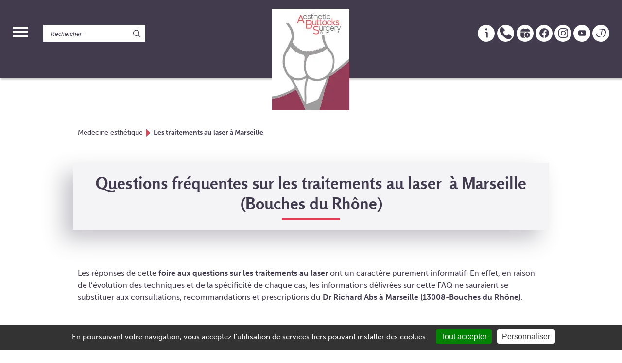

--- FILE ---
content_type: text/html; charset=UTF-8
request_url: https://www.abs-esthetique.com/faq-medecine-esthetique-marseille/reponses-avis-traitements-laser-marseille.html
body_size: 12958
content:
<!doctype html>
<html lang="fr">
<head>
	<title>Avis laser esthétique Marseille. Traitements laser Bouches du Rhône</title>
		<meta http-equiv="Content-Type" content="text/html; charset=utf-8">
	<base href="https://www.abs-esthetique.com/">
	<link rel="canonical" href="https://www.abs-esthetique.com/faq-medecine-esthetique-marseille/reponses-avis-traitements-laser-marseille.html">	<meta name="description" content="Questions fr&eacute;quentes sur les traitements au laser &agrave; Marseille. Avis sur les lasers avec le Dr Richard Abs chirurgien esth&eacute;tique au 1 Boulevard Lord Duveen 13008 Marseille (Bouches du Rh&ocirc;ne)">
	<meta name="keywords" content="avis traitement laser, faq traitement laser, traitement laser, question laser, dr abs, marseille, bouches du rhone, salon de provence, 13000">
	<meta name="viewport" content="width=device-width, initial-scale=1, maximum-scale=1">
	<link rel="icon" href="https://www.abs-esthetique.com/assets/themes/standard/img/icons/favicon.ico">
	<link rel="apple-touch-icon" href="https://www.abs-esthetique.com/assets/themes/standard/img/icons/apple-touch-icon.png">
	<link rel="icon" sizes="192x192" href="https://www.abs-esthetique.com/assets/themes/standard/img/icons/android-touch-icon.png">
	<link rel="preload" href="https://use.typekit.net/mkq0kjy.css" as="style" onload="this.onload=null;this.rel='stylesheet'">
	<noscript><link rel="stylesheet" href="https://use.typekit.net/mkq0kjy.css"></noscript>
	<link rel="stylesheet" type="text/css" media="screen" href="https://www.abs-esthetique.com/assets/themes/standard/css/style.css?v=1.0.1"><link rel="stylesheet" type="text/css" media="screen" href="https://www.abs-esthetique.com/assets/themes/standard/css/style_tiny_mce.css?v=1.0.1"><link rel="stylesheet" type="text/css" media="screen" href="https://www.abs-esthetique.com/assets/themes/standard/modules/page/css/faq.css?v=1.0.1"><link rel="stylesheet" type="text/css" media="screen" href="https://www.abs-esthetique.com/assets/themes/standard/modules/contact/css/question.css?v=1.0.1">	<script type="application/ld+json"> { "@context": "http://schema.org", "@type": "LocalBusiness", "name": "Dr. Richard Abs", "image": "https://www.abs-esthetique.com/assets/themes/standard/img/logo-docteur-abs-marseille.webp", "telephone": "04 91 76 14 60", "address": { "@type": "PostalAddress", "streetAddress": "1 Boulevard Lord Duveen", "addressLocality": "Marseille", "postalCode": "13008" } }</script>
</head>
<body><header class="width_100">
	<div id="header_transition_height"></div>
	<div id="header_wrapper" class="width_100">
		<div id="header_gauche">
			<div id="menu_dropdown_icon">
				<div class="menu_dropdown_icon_line"></div>
				<div class="menu_dropdown_icon_line"></div>
				<div class="menu_dropdown_icon_line"></div>
			</div>
			<div id="recherche_form"><form action="https://www.abs-esthetique.com/recherche" id="search_form" method="get" accept-charset="utf-8">
<input type="text" name="expression" value="" id="recherche_expression" placeholder="Rechercher" required="required" pattern=".{3,}" title="3 caractères minimum">
<input type="submit" value="">
</form></div>		</div>
		<div id="header_milieu" class="text_center">
			<div id="header_logo"><img src="https://www.abs-esthetique.com/assets/themes/standard/img/logo-docteur-abs-marseille.webp" alt="Dr. Richard Abs" width="159" height="208"></div>
		</div>
		<div id="header_droite">
			<div id="header_droite_infos" class="bouton_pop_up">
				<div class="pop_up fond_blanc shadow">
					<p class="pop_up_titre text_uppercase">Information pratiques</p>
					<div class="pop_up_texte">
						<div class="pop_up_ligne">
							<svg xmlns="http://www.w3.org/2000/svg" width="20" height="20" viewBox="0 0 512 512">
								<path d="M256,0C153.755,0,70.573,83.182,70.573,185.426c0,126.888,165.939,313.167,173.004,321.035    c6.636,7.391,18.222,7.378,24.846,0c7.065-7.868,173.004-194.147,173.004-321.035C441.425,83.182,358.244,0,256,0z M256,278.719    c-51.442,0-93.292-41.851-93.292-93.293S204.559,92.134,256,92.134s93.291,41.851,93.291,93.293S307.441,278.719,256,278.719z" fill="#423B4E" />
							</svg>
							<div><a class="lien_itineraire" href="https://www.google.com/maps/dir//docteur+richard+abs/data=!4m6!4m5!1m1!4e2!1m2!1m1!1s0x12c9c7540ac0f73f:0xd681ca5c336e6453?sa=X&ved=2ahUKEwjvxPe2yp6EAxWYUaQEHYbKBmsQ9Rd6BAhfEAA" target="_blank">1 Boulevard Lord Duveen<br> 13008 Marseille</a></div>
						</div>
						<hr>
						<p class="pop_up_ligne_titre">Horaires</p>
						<div class="pop_up_ligne">
							<svg xmlns="http://www.w3.org/2000/svg" width="20" height="20" viewBox="0 0 512.001 512.001">
								<path d="m256.002 511.751c-227.238-.228-341.538-276.195-181.018-437.02 95.289-99.301 266.749-99.317 362.037.004 160.519 160.839 46.205 436.801-181.019 437.016zm0-472c-119.103 0-216 96.897-216 216 11.865 286.553 420.178 286.47 432-.002 0-119.1-96.898-215.998-216-215.998zm93.142 280.858-63.188-63.188c.556-9.332-3.424-18.251-9.964-24.039.006-.209.01-.419.01-.63v-117c-1.056-26.536-38.953-26.516-40 0v117c0 .211.004.421.01.63-20.915 18.722-6.727 53.786 21.659 52.324l63.188 63.188c7.81 7.811 20.474 7.811 28.284 0 7.811-7.811 7.811-20.474.001-28.285z" fill="#423B4E" />
							</svg>
							<div>Du lundi au jeudi de 9h30 à 12h30 et de 14h à 18h</div>
						</div>
					</div>
				</div>
				<div class="a_simulation header_social">
					<svg version="1.1" xmlns="http://www.w3.org/2000/svg" xmlns:xlink="http://www.w3.org/1999/xlink" x="0px" y="0px" viewBox="0 0 512 512" style="enable-background:new 0 0 512 512;" xml:space="preserve">
						<path d="M256.5,5.3c29.8,0,53.9,24.1,53.9,53.9c0,29.8-24.1,53.9-53.9,53.9c-29.7,0-53.9-24.1-53.9-53.8 C202.6,29.5,226.7,5.3,256.5,5.3C256.5,5.3,256.5,5.3,256.5,5.3z M220.6,184.9h35.9c39.7,0,71.8,32.2,71.8,71.8v215.6 c0,19.8-16.1,35.9-36,35.9c-19.8,0-35.9-16.1-35.9-35.9V256.8h-35.9c-19.8,0-35.9-16.1-35.9-36C184.7,201,200.7,184.9,220.6,184.9 L220.6,184.9z"/>
					</svg>
				</div>
			</div>
			<div id="header_contact" class="header_droite_bouton bouton_pop_up">
				<div class="pop_up fond_blanc shadow">
					<p class="pop_up_titre text_uppercase">Nous contacter</p>
					<div class="pop_up_texte">
						<div class="pop_up_ligne">
							<svg xmlns="http://www.w3.org/2000/svg" width="20" height="20" viewBox="0 0 401.998 401.998">
								<path d="M401.129,311.475c-1.137-3.426-8.371-8.473-21.697-15.129c-3.61-2.098-8.754-4.949-15.41-8.566   c-6.662-3.617-12.709-6.95-18.13-9.996c-5.432-3.045-10.521-5.995-15.276-8.846c-0.76-0.571-3.139-2.234-7.136-5   c-4.001-2.758-7.375-4.805-10.14-6.14c-2.759-1.327-5.473-1.995-8.138-1.995c-3.806,0-8.56,2.714-14.268,8.135   c-5.708,5.428-10.944,11.324-15.7,17.706c-4.757,6.379-9.802,12.275-15.126,17.7c-5.332,5.427-9.713,8.138-13.135,8.138   c-1.718,0-3.86-0.479-6.427-1.424c-2.566-0.951-4.518-1.766-5.858-2.423c-1.328-0.671-3.607-1.999-6.845-4.004   c-3.244-1.999-5.048-3.094-5.428-3.285c-26.075-14.469-48.438-31.029-67.093-49.676c-18.649-18.658-35.211-41.019-49.676-67.097   c-0.19-0.381-1.287-2.19-3.284-5.424c-2-3.237-3.333-5.518-3.999-6.854c-0.666-1.331-1.475-3.283-2.425-5.852   s-1.427-4.709-1.427-6.424c0-3.424,2.713-7.804,8.138-13.134c5.424-5.327,11.326-10.373,17.7-15.128   c6.379-4.755,12.275-9.991,17.701-15.699c5.424-5.711,8.136-10.467,8.136-14.273c0-2.663-0.666-5.378-1.997-8.137   c-1.332-2.765-3.378-6.139-6.139-10.138c-2.762-3.997-4.427-6.374-4.999-7.139c-2.852-4.755-5.799-9.846-8.848-15.271   c-3.049-5.424-6.377-11.47-9.995-18.131c-3.615-6.658-6.468-11.799-8.564-15.415C98.986,9.233,93.943,1.997,90.516,0.859   C89.183,0.288,87.183,0,84.521,0c-5.142,0-11.85,0.95-20.129,2.856c-8.282,1.903-14.799,3.899-19.558,5.996   c-9.517,3.995-19.604,15.605-30.264,34.826C4.863,61.566,0.01,79.271,0.01,96.78c0,5.135,0.333,10.131,0.999,14.989   c0.666,4.853,1.856,10.326,3.571,16.418c1.712,6.09,3.093,10.614,4.137,13.56c1.045,2.948,2.996,8.229,5.852,15.845   c2.852,7.614,4.567,12.275,5.138,13.988c6.661,18.654,14.56,35.307,23.695,49.964c15.03,24.362,35.541,49.539,61.521,75.521   c25.981,25.98,51.153,46.49,75.517,61.526c14.655,9.134,31.314,17.032,49.965,23.698c1.714,0.568,6.375,2.279,13.986,5.141   c7.614,2.854,12.897,4.805,15.845,5.852c2.949,1.048,7.474,2.43,13.559,4.145c6.098,1.715,11.566,2.905,16.419,3.576   c4.856,0.657,9.853,0.996,14.989,0.996c17.508,0,35.214-4.856,53.105-14.562c19.219-10.656,30.826-20.745,34.823-30.269   c2.102-4.754,4.093-11.273,5.996-19.555c1.909-8.278,2.857-14.985,2.857-20.126C401.99,314.814,401.703,312.819,401.129,311.475z" fill="#423B4E" />
							</svg>
							<div><a class="lien_telephone" href="tel:0491761460" target="_blank">04 91 76 14 60</a></div>
						</div>
						<hr>
						<div class="pop_up_ligne">
							<svg xmlns="http://www.w3.org/2000/svg" width="20" height="20" viewBox="0 0 32 32">
								<path d="m31.348 13.8a15.5 15.5 0 0 0 -30.721 4.215 15.614 15.614 0 0 0 13.31 13.351 16.058 16.058 0 0 0 2.08.136 15.351 15.351 0 0 0 7.972-2.217 1.5 1.5 0 0 0 -1.548-2.57 12.5 12.5 0 1 1 -4.789-23.109 12.5 12.5 0 0 1 10.162 16.488 2.166 2.166 0 0 1 -2.079 1.406 2.238 2.238 0 0 1 -2.235-2.235v-9.265a1.5 1.5 0 0 0 -3 0v.014a7.5 7.5 0 1 0 .541 11.523 5.224 5.224 0 0 0 4.694 2.963 5.167 5.167 0 0 0 4.914-3.424 15.535 15.535 0 0 0 .699-7.276zm-15.348 6.7a4.5 4.5 0 1 1 4.5-4.5 4.505 4.505 0 0 1 -4.5 4.5z" fill="#423B4E" data-original="#000000" class=""></path>
							</svg>
							<div><a href="https://www.abs-esthetique.com/contacter-docteur-abs-marseille.html">Par email</a></div>
						</div>
					</div>
				</div>
				<div class="a_simulation">
					<svg xmlns="http://www.w3.org/2000/svg" version="1.1" xmlns:xlink="http://www.w3.org/1999/xlink" width="25" height="25" x="0" y="0" viewBox="0 0 513.64 513.64" style="enable-background:new 0 0 512 512" xml:space="preserve" class=""><g><path d="m499.66 376.96-71.68-71.68c-25.6-25.6-69.12-15.359-79.36 17.92-7.68 23.041-33.28 35.841-56.32 30.72-51.2-12.8-120.32-79.36-133.12-133.12-7.68-23.041 7.68-48.641 30.72-56.32 33.28-10.24 43.52-53.76 17.92-79.36l-71.68-71.68c-20.48-17.92-51.2-17.92-69.12 0L18.38 62.08c-48.64 51.2 5.12 186.88 125.44 307.2s256 176.641 307.2 125.44l48.64-48.64c17.921-20.48 17.921-51.2 0-69.12z"></path></g></svg>
				</div>
			</div>
			<div id="header_social_wrapper">
				<a class="header_social lien_rdv_en_ligne" href="https://azn.rvdoc.fr/fiche/59" target="_blank">
					<svg version="1.1" xmlns="http://www.w3.org/2000/svg" xmlns:xlink="http://www.w3.org/1999/xlink" viewBox="0 0 512 512" style="enable-background:new 0 0 512 512;" xml:space="preserve">
						<path id="calendrier-horloge" class="st0" d="M505,153.2v20.7H8v-20.7C8,96,54.3,49.6,111.5,49.6c0,0,0,0,0,0h20.7V28.9 c0-11.4,9.3-20.7,20.7-20.7c0,0,0.1,0,0.1,0l0,0c11.4,0,20.7,9.3,20.7,20.7c0,0,0,0,0,0v20.7h165.7V28.9c0-11.4,9.3-20.7,20.7-20.7 l0,0c11.4,0,20.7,9.3,20.7,20.7v20.7h20.7c57.2-0.1,103.6,46.2,103.7,103.4C505,153.1,505,153.2,505,153.2z M505,360.3 c0,80.1-64.9,145-145,145s-145-64.9-145-145s64.9-145,145-145c0,0,0,0,0,0C440.1,215.5,504.9,280.3,505,360.3z M401.5,372.4 l-20.7-20.7v-32.9c0-11.4-9.3-20.7-20.7-20.7l0,0c-11.4,0-20.7,9.3-20.7,20.7v41.3c0,5.5,2.2,10.8,6.1,14.6l26.8,26.8 c8.1,8.1,21.1,8.1,29.2,0.1c0,0,0,0,0.1-0.1l0,0c8.1-8.1,8.1-21.1,0.1-29.2c0,0,0,0-0.1-0.1L401.5,372.4z M173.7,360.3 c0-56.3,25.5-109.6,69.4-145H8v186.4c0,57.2,46.4,103.5,103.5,103.5H243C199.1,469.9,173.6,416.6,173.7,360.3z"/>
					</svg>
				</a>
				<a class="header_social lien_facebook" href="https://www.facebook.com/pages/Docteur-Abs-Chirurgie-Esth%C3%A9tique/129039057133809" target="_blank">
					<svg xmlns="http://www.w3.org/2000/svg" xmlns:xlink="http://www.w3.org/1999/xlink" x="0px" y="0px" viewBox="0 0 512 512" style="enable-background:new 0 0 512 512;" xml:space="preserve">
						<path d="M512,258.9c0,125.4-91.3,232.2-215.2,251.9V333.1h59.3l11.3-73.5h-70.6v-47.7 c-1.8-20.2,13.1-38.1,33.3-39.9c2.7-0.2,5.4-0.2,8.1,0.2h32v-62.6c-18.8-3-37.8-4.7-56.9-4.9c-58.1,0-96,35.2-96,98.9v56h-64.6v73.4 h64.5v177.7C78.3,488.8-16.6,358.3,5.3,219.2S157.8-14.8,296.8,7.1C420.7,26.7,512,133.4,512,258.9z"/>
					</svg>
				</a>
				<a class="header_social lien_instagram" href="https://www.instagram.com/dr.abs.richard/?utm_medium=copy_link" target="_blank">
					<svg xmlns="http://www.w3.org/2000/svg" xmlns:xlink="http://www.w3.org/1999/xlink" viewBox="0 0 512 512" style="enable-background:new 0 0 512 512;">
						<path d="M256.5,47c68.2,0,76.3,0.3,103.2,1.5c28.2-0.6,55.6,9.3,76.8,27.9c18.7,21.2,28.6,48.6,27.9,76.8 c1.2,26.9,1.5,35,1.5,103.2s-0.3,76.3-1.5,103.2c0.6,28.2-9.4,55.6-27.9,76.8c-21.2,18.7-48.6,28.6-76.8,27.9 c-26.9,1.2-35,1.5-103.2,1.5s-76.3-0.3-103.2-1.5c-28.2,0.5-55.5-9.4-76.8-27.9c-18.6-21.2-28.6-48.6-27.9-76.8 c-1.2-26.9-1.5-35.1-1.5-103.3s0.3-76.3,1.5-103.2c-0.5-28.2,9.4-55.6,27.9-76.8c21.2-18.6,48.6-28.6,76.8-27.9 C180.2,47.3,188.3,47,256.5,47 M256.5,1c-69.4,0-78.1,0.3-105.4,1.5c-39.7-0.2-78,14.6-107.3,41.3C17.1,73.2,2.3,111.5,2.5,151.1 C1.3,178.4,1,187.1,1,256.5s0.3,78.1,1.5,105.4c-0.2,39.7,14.6,78,41.3,107.3c29.3,26.8,67.6,41.5,107.3,41.3 c27.3,1.2,36,1.5,105.4,1.5s78.1-0.3,105.4-1.5c39.7,0.2,78-14.6,107.3-41.3c26.8-29.3,41.6-67.6,41.3-107.3 c1.2-27.3,1.5-36,1.5-105.4s-0.3-78.1-1.5-105.4c0.2-39.7-14.6-78-41.3-107.3C439.8,17.1,401.5,2.4,361.9,2.5 C334.6,1.3,325.9,1,256.5,1z"/>
						<path d="M256.5,125.3c-72.5,0-131.2,58.7-131.2,131.2S184,387.7,256.5,387.7S387.7,329,387.7,256.5 c0,0,0,0,0,0C387.7,184,329,125.3,256.5,125.3z M256.5,341.7c-47,0-85.2-38.1-85.2-85.2s38.1-85.2,85.2-85.2s85.2,38.1,85.2,85.2 S303.5,341.7,256.5,341.7L256.5,341.7z"/>
						<circle cx="392.9" cy="120.1" r="30.7"/>
					</svg>
				</a>
				<a class="header_social lien_youtube" href="https://www.youtube.com/channel/UCsReccM_X4TKV8lv5ZUrDtQ" target="_blank">
					<svg xmlns="http://www.w3.org/2000/svg" version="1.1" xmlns:xlink="http://www.w3.org/1999/xlink" width="25" height="25" viewBox="0 0 100 100" style="enable-background:new 0 0 512 512" xml:space="preserve"><g><path d="M74.9 21.4H25.1c-8.4 0-15.1 6.8-15.1 15.1v26.9c0 8.4 6.8 15.1 15.1 15.1h49.8c8.4 0 15.1-6.8 15.1-15.1V36.5c0-8.3-6.8-15.1-15.1-15.1zM39.5 62.3V37.7l21 12.3z"></path></g></svg>
				</a>
				<a class="header_social lien_rdv_en_ligne" href="https://www.doctolib.fr/chirurgien-plastique/marseille/richard-abs" target="_blank">
					<svg xmlns="http://www.w3.org/2000/svg" viewBox="0 0 216 196.71">
						<path d="m25.69,99.09s-.16.48-.64,1.44-.96,2.24-1.6,3.84c-1.28,3.36-3.04,8.32-3.84,14.23-.32,3.04-.64,6.24-.48,9.6,0,1.76.16,3.52.48,5.28.16.96.16,1.76.32,2.08.16.64.32,1.28.64,2.08,1.92,5.6,7.84,12.32,15.99,18.23s18.39,11.52,29.59,16.95c11.2,5.28,23.99,10.4,37.9,12.47,7.04.96,14.23,1.12,21.43.16,3.52-.48,7.2-1.28,10.72-2.24,3.52-1.12,6.88-2.4,10.24-4,6.56-3.2,12.47-7.68,17.43-12.95,4.8-5.28,8.64-11.52,11.52-18.07,1.44-3.2,2.56-6.56,3.68-9.92.96-3.36,1.76-6.72,2.72-10.72.16-.96.48-1.92.64-2.88l.64-2.72c.32-1.76.8-3.52,1.12-5.28s.8-3.68,1.12-5.44l.96-5.28c2.4-14.23,2.88-28.15.64-39.98-1.12-5.92-3.04-11.2-5.44-15.67-1.28-2.24-2.72-4.32-4.16-6.4-1.6-1.92-3.2-3.84-5.12-5.44-7.52-6.72-17.59-11.36-27.67-14.23-10.24-2.88-20.31-4.48-29.43-5.44s-17.27-1.28-24.15-1.44c-6.72-.16-12.16-.16-15.83-.16h-7.04l-.48-1.92,1.28-.64s1.76-.96,5.28-2.4,8.64-3.52,15.51-5.44c6.72-2.08,15.19-4,25.11-5.44,9.92-1.28,21.43-2.08,34.39-.48,6.4.8,13.27,2.08,20.31,4.64,1.76.64,3.52,1.28,5.28,2.08s3.52,1.6,5.28,2.56c3.52,1.76,7.04,4,10.24,6.56,3.36,2.56,6.4,5.6,9.44,8.8,2.88,3.36,5.44,7.04,7.52,10.88,2.08,4,4,8,5.12,12.32.8,2.08,1.12,4.32,1.76,6.4.48,2.08.8,4.32,1.12,6.4,1.12,8.64.96,17.11,0,25.43s-2.72,16.47-4.8,24.31c-.64,1.92-1.12,4-1.76,5.92l-1.92,5.76c-.64,1.92-1.44,3.84-2.24,5.76l-1.12,2.88c-.32.96-.8,1.76-1.12,2.72l-2.4,5.6-2.88,5.76c-2.08,3.84-4.32,7.52-7.04,10.88-5.12,6.88-11.36,13.11-18.07,18.07-6.72,5.12-14.07,9.12-21.59,12.16-1.92.8-3.84,1.44-5.6,2.08-1.92.64-3.84,1.28-5.76,1.76-3.84,1.12-7.68,2.08-11.52,2.72-7.68,1.6-15.51,2.56-23.19,3.04-15.35.96-30.71.16-44.78-3.36s-26.87-9.92-37.11-18.55c-5.28-4.16-9.76-8.96-13.59-14.23-3.68-5.28-6.72-11.36-8-17.91-.32-1.6-.48-3.2-.64-4.96-.16-1.92-.16-3.36.16-4.64.16-1.28.32-2.56.64-3.84.16-1.28.48-2.4.8-3.68,1.28-4.8,3.04-8.8,5.12-12.32,4.16-6.88,8.8-10.88,12.16-13.11.8-.64,1.6-1.12,2.24-1.44.64-.48,1.28-.64,1.6-.96.96-.48,1.44-.64,1.44-.64l1.28-.64,1.28,1.12-1.12,1.92v-.03Z" />
						<path d="m117.34,49.03c-5.92,29.91-11.68,59.66-17.59,89.56-1.92,9.76,18.39-1.6,19.83-8.16,5.92-29.91,11.68-59.66,17.59-89.56,1.76-9.92-18.55,1.44-19.83,8.16Z" />
					</svg>
				</a>
			</div>
		</div>
	</div>
	<div id="menu_dropdown_wrapper"></div>
	<div class="height_5"></div>
</header>




	<div id="main_wrapper"><div id="breadcrumb_wrapper" class="content_center"><div id="breadcrumb" class="bloc"><a href="https://www.abs-esthetique.com/faq-medecine-esthetique-marseille.html">Médecine esthétique</a><img alt="" src="https://www.abs-esthetique.com/assets/themes/standard/img/icons/breadcrumb.webp">Les traitements au laser à Marseille</div></div><div class="height_40"></div><div class="content_center"><div class="bloc_titre text_center bloc shadow fond_4"><h1>Questions fréquentes sur les traitements au laser  à Marseille (Bouches du Rhône)</h1></div><div class="height_50"></div><div class="bloc"><p class="introduction">Les r&eacute;ponses de cette <strong>foire aux questions sur les traitements au laser</strong>&nbsp;ont un caract&egrave;re purement informatif. En effet, en raison de l&rsquo;&eacute;volution des techniques et de la sp&eacute;cificit&eacute; de chaque cas, les informations d&eacute;livr&eacute;es sur cette FAQ ne sauraient se substituer aux consultations, recommandations et prescriptions du&nbsp;<strong>Dr Richard Abs &agrave;&nbsp;Marseille (13008-Bouches du Rh&ocirc;ne)</strong>.</p></div></div><div class="height_10"></div><div id="faq_texte" class="content_center"><div class="bloc"><h2>Que peut-on traiter au laser&nbsp;?</h2>
<p><strong>Le laser</strong> permet notamment d&rsquo;&eacute;liminer les taches brunes (laser pigmentaire), mais aussi de traiter la couperose (laser vasculaire).</p>
<h2>Comment agit-il&nbsp;?</h2>
<p>Le<strong> laser pigmentaire</strong> d&eacute;truit les pigments des taches brunes du visage, du d&eacute;collet&eacute; et des mains sans endommager les tissus avoisinants. Les taches disparaissent progressivement.</p>
<p><strong>Le laser vasculaire</strong> (KTP, Nd. Yag ou &agrave; colorant puls&eacute;) a une action sp&eacute;cifique sur la couperose en d&eacute;truisant les vaisseaux disgracieux et les rougeurs diffuses sans alt&eacute;rer la surface de la peau.</p>
<h2>Les r&eacute;sultats du traitement au laser sont-ils visibles imm&eacute;diatement&nbsp;?</h2>
<p>Dans le cas des taches brunes, ils ne sont visibles qu&rsquo;une fois les croutes tomb&eacute;es et le processus de cicatrisation achev&eacute;.</p>
<p>Pour le traitement de la couperose, les r&eacute;sultats du <strong>traitement au laser</strong> peuvent &ecirc;tre tr&egrave;s satisfaisants d&egrave;s la premi&egrave;re s&eacute;ance (deux &agrave; trois s&eacute;ances sont souvent n&eacute;cessaires). Les rougeurs disparaissent rapidement et le teint est unifi&eacute;.</p>
<h2>L&rsquo;effet du traitement laser est-il durable&nbsp;?</h2>
<p>Pour les taches brunes, l&rsquo;effet du&nbsp;<strong>traitement laser</strong>&nbsp;est d&eacute;finitif si l&rsquo;on prot&egrave;ge les zones trait&eacute;es du soleil.</p>
<p>Pour la couperose, l&rsquo;effet obtenu n&rsquo;est pas toujours d&eacute;finitif. Des s&eacute;ances d&rsquo;entretien sont souvent n&eacute;cessaires.</p>
<h2>Quelles sont les suites du traitement au laser&nbsp;?</h2>
<p>Pour les taches brunes, de petites croutes apparaissent sur la zone trait&eacute;e. Elles disparaissent huit &agrave; dix jours apr&egrave;s. Une cr&egrave;me sp&eacute;cifique et une protection solaire stricte sont prescrites.</p>
<p>Pour la couperose, les suites varient selon les types de peau. Une rougeur transitoire peut appara&icirc;tre. Elle dispara&icirc;t en quelques jours. Une protection solaire doit &ecirc;tre utilis&eacute;e.</p>
<h2>Le traitement au laser peut-il &ecirc;tre associ&eacute; &agrave; d&rsquo;autres techniques de m&eacute;decine esth&eacute;tique&nbsp;?</h2>
<p><strong>Le traitement au laser</strong>&nbsp;peut &ecirc;tre compl&eacute;t&eacute; par des injections d&rsquo;acide hyaluronique ou de toxine botulique, des s&eacute;ances de m&eacute;solift et des peelings.</p></div></div><div class="height_50"></div><div id="contact_form_wrapper" class="width_100 lazy" data-src="https://www.abs-esthetique.com/assets/themes/standard/modules/contact/img/question_form_wrapper_bg.webp"><div class="height_40"></div><div class="width_980"><div class="text_center"><h2 class="h1">Posez une question au Docteur Abs</h2>Remplissez le formulaire pour être recontacté</div><div class="height_30"></div><div id="contact_form_content"><div id="contact_wrapper"><div id="contact_contenu">	<div id="contact_entete"></div><form action="https://www.abs-esthetique.com/contact-validation" id="question_form" rel="nofollow" method="post" accept-charset="utf-8">
<input type="hidden" name="csrtokabri" value="ef2b2dfceac96bcc15cb0cc9c5f57eb8">
<input type="hidden" name="uri_from" value="faq-medecine-esthetique-marseille/reponses-avis-traitements-laser-marseille.html">

<input type="hidden" name="page_name" value="Les traitements au laser">
<p><input type="email" name="contact_email" value="" id="contact_email" placeholder="Email *" required="required">
</p><div class="clearfix"></div><p><textarea name="contact_message" cols="40" rows="10" id="contact_message" placeholder="Message *" required="required"></textarea>
</p><div class="height_10"></div><p id="rgpd_info"><input type="checkbox" name="contact_rgpd" value="Accord de traitement des données" id="contact_rgpd" required="required">
<label for="contact_rgpd">En soumettant ce formulaire, j'accepte que les informations saisies soient exploitées dans le cadre de la demande de contact.</label></p><input type="submit" name="submit_contact" value="Envoyer →">
<div class="height_20"></div></form></div></div></div></div></div><div class="height_30"></div><div class="height_20"></div><div class="width_100">
	<div class="bloc_titre text_center bloc">
		<h2 class="h1">Le cabinet du Docteur Richard Abs</h2>
	</div>
	<div class="height_20"></div>
	<div id="cabinet_simple_wrapper" class="content_2_cols_wrapper">
		<div class="content_2_cols_gauche content_2_cols_large">
			<div class="content_2_cols_image">
				<img src="https://www.abs-esthetique.com/assets/themes/standard/img/lazy-pixel.gif" data-srcset="https://www.abs-esthetique.com/assets/themes/standard/img/small/cabinet/accueil-cabinet-dr-abs-marseille.webp 320w, https://www.abs-esthetique.com/assets/themes/standard/img/medium/cabinet/accueil-cabinet-dr-abs-marseille.webp 800w, https://www.abs-esthetique.com/assets/themes/standard/img/large/cabinet/accueil-cabinet-dr-abs-marseille.webp 1024w" data-src="https://www.abs-esthetique.com/assets/themes/standard/img/large/cabinet/accueil-cabinet-dr-abs-marseille.webp" alt="Accueil du cabinet du Dr Abs" class="lazy"><noscript><img src="https://www.abs-esthetique.com/assets/themes/standard/img/large/cabinet/accueil-cabinet-dr-abs-marseille.webp" alt="Accueil du cabinet du Dr Abs"></noscript>			</div>
		</div>
		<div class="content_2_cols_droite content_2_cols_small">
			<p><strong>Accueil du cabinet</strong></p>
			<p>1 Boulevard Lord Duveen - 13008 <strong>Marseille</strong><br>Tél. 04 91 76 14 60</p>
			<p>Horaires d'ouverture :<br> Du lundi au jeudi de 9h30 à 12h30 et de 14h à 18h.</p>
			<p><a target="_blank" class="bouton_action_1" href="https://azn.rvdoc.fr/fiche/59">Prendre rendez-vous</a>
		</div>
	</div>
</div><div class="height_50"></div>	</div><footer>
	<div id="footer_wrapper" class="width_100 fond_1 couleur_blanc">
		<div class="height_20"></div>
		<div id="footer">
			<div id="footer_gauche">
				<div id="footer_social_wrapper">
					<a class="header_social lien_audioblog" href="https://audioblog.arteradio.com/blog/150210/le-docteur-abs-chirurgien-plasticien-et-esthetique-a-marseille" target="_blank">
						<svg version="1.1" id="Calque_1" xmlns="http://www.w3.org/2000/svg" xmlns:xlink="http://www.w3.org/1999/xlink" viewBox="0 0 512 512" style="enable-background:new 0 0 512 512;" xml:space="preserve">
							<path id="micro-cercle" class="st0" d="M256,11.8C119.7,11.8,9.3,122.3,9.3,258.6S119.7,505.3,256,505.3s246.7-110.5,246.7-246.7 l0,0C502.6,122.4,392.2,12,256,11.8z M214.9,155.8c0-22.7,18.4-41.1,41.1-41.1s41.1,18.4,41.1,41.1v102.8 c0,22.7-18.4,41.1-41.1,41.1c-22.7,0-41.1-18.4-41.1-41.1c0,0,0,0,0,0L214.9,155.8z M276.5,380.2v22.3c0,11.4-9.2,20.6-20.6,20.6 c-11.4,0-20.6-9.2-20.6-20.6c0,0,0,0,0,0v-22.3c-59.3-10.1-102.7-61.5-102.8-121.6c0-11.4,9.2-20.6,20.6-20.6s20.6,9.2,20.6,20.6 l0,0c0,45.4,36.8,82.2,82.2,82.2s82.2-36.8,82.2-82.2c0-11.4,9.2-20.6,20.6-20.6c11.4,0,20.6,9.2,20.6,20.6c0,0,0,0,0,0 C379.3,318.7,335.9,370.1,276.5,380.2L276.5,380.2z"/>
						</svg>
					</a>
					<a class="header_social lien_facebook" href="https://www.facebook.com/pages/Docteur-Abs-Chirurgie-Esth%C3%A9tique/129039057133809" target="_blank">
						<svg xmlns="http://www.w3.org/2000/svg" xmlns:xlink="http://www.w3.org/1999/xlink" viewBox="0 0 512 512" style="enable-background:new 0 0 512 512;">
							<g transform="translate(-37.29)">
								<path d="M333.5,513V279H412l11.8-91.2h-90.3v-58.2c0-26.4,7.3-44.4,45.2-44.4H427V3.6 c-23.4-2.5-46.9-3.6-70.4-3.6C287,0,239.3,42.5,239.3,120.5v67.3h-78.7V279h78.7v234H333.5z"/>
							</g>
						</svg>
					</a>
					<a class="header_social lien_instagram" href="https://www.instagram.com/dr.abs.richard/?utm_medium=copy_link" target="_blank">
						<svg xmlns="http://www.w3.org/2000/svg" xmlns:xlink="http://www.w3.org/1999/xlink" viewBox="0 0 512 512" style="enable-background:new 0 0 512 512;">
							<path d="M256.5,47c68.2,0,76.3,0.3,103.2,1.5c28.2-0.6,55.6,9.3,76.8,27.9c18.7,21.2,28.6,48.6,27.9,76.8 c1.2,26.9,1.5,35,1.5,103.2s-0.3,76.3-1.5,103.2c0.6,28.2-9.4,55.6-27.9,76.8c-21.2,18.7-48.6,28.6-76.8,27.9 c-26.9,1.2-35,1.5-103.2,1.5s-76.3-0.3-103.2-1.5c-28.2,0.5-55.5-9.4-76.8-27.9c-18.6-21.2-28.6-48.6-27.9-76.8 c-1.2-26.9-1.5-35.1-1.5-103.3s0.3-76.3,1.5-103.2c-0.5-28.2,9.4-55.6,27.9-76.8c21.2-18.6,48.6-28.6,76.8-27.9 C180.2,47.3,188.3,47,256.5,47 M256.5,1c-69.4,0-78.1,0.3-105.4,1.5c-39.7-0.2-78,14.6-107.3,41.3C17.1,73.2,2.3,111.5,2.5,151.1 C1.3,178.4,1,187.1,1,256.5s0.3,78.1,1.5,105.4c-0.2,39.7,14.6,78,41.3,107.3c29.3,26.8,67.6,41.5,107.3,41.3 c27.3,1.2,36,1.5,105.4,1.5s78.1-0.3,105.4-1.5c39.7,0.2,78-14.6,107.3-41.3c26.8-29.3,41.6-67.6,41.3-107.3 c1.2-27.3,1.5-36,1.5-105.4s-0.3-78.1-1.5-105.4c0.2-39.7-14.6-78-41.3-107.3C439.8,17.1,401.5,2.4,361.9,2.5 C334.6,1.3,325.9,1,256.5,1z"/>
							<path d="M256.5,125.3c-72.5,0-131.2,58.7-131.2,131.2S184,387.7,256.5,387.7S387.7,329,387.7,256.5 c0,0,0,0,0,0C387.7,184,329,125.3,256.5,125.3z M256.5,341.7c-47,0-85.2-38.1-85.2-85.2s38.1-85.2,85.2-85.2s85.2,38.1,85.2,85.2 S303.5,341.7,256.5,341.7L256.5,341.7z"/>
							<circle cx="392.9" cy="120.1" r="30.7"/>
						</svg>
					</a>
					<a class="header_social lien_youtube" href="https://www.youtube.com/channel/UCsReccM_X4TKV8lv5ZUrDtQ" target="_blank">
						<svg xmlns="http://www.w3.org/2000/svg" version="1.1" xmlns:xlink="http://www.w3.org/1999/xlink" width="25" height="25" x="0" y="0" viewBox="0 0 100 100" style="enable-background:new 0 0 512 512" xml:space="preserve"><g><path d="M74.9 21.4H25.1c-8.4 0-15.1 6.8-15.1 15.1v26.9c0 8.4 6.8 15.1 15.1 15.1h49.8c8.4 0 15.1-6.8 15.1-15.1V36.5c0-8.3-6.8-15.1-15.1-15.1zM39.5 62.3V37.7l21 12.3z"></path></g></svg>
					</a>
				</div>
			</div>
			<div id="footer_liens" class="text_center">
			<ul>
				<li><a href="https://www.abs-esthetique.com/mentions-legales-docteur-abs-richard-marseille.html">Mentions légales</a></li>
				<li><a href="https://www.esculape-medias.fr/index.html" target="_blank" rel="nofollow">Création site Web médical à Marseille</a></li>
									<li><a rel="nofollow" href="javascript:tarteaucitron.userInterface.openPanel();">Gestion des cookies</a></li>
							</ul>
		</div>
		</div>
		<div class="height_20"></div>
	</div>
	<div id="footer_mobile_height"></div>
	<div id="footer_mobile_wrapper" class="width_100 text_center">
		<div id="footer_mobile"><div class="fond_2 couleur_blanc"><a class="lien_telephone" href="tel:0491761460" target="_blank">04 91 76 14 60</a></div><div class="fond_1 couleur_blanc"><a class="lien_rdv_en_ligne" target="_blank" href="https://azn.rvdoc.fr/fiche/59">RDV en ligne</a></div></div>
	</div>
	<div id="menu_dropdown">
		<div id="menu_dropdown_content" class="lazy" data-src="https://www.abs-esthetique.com/assets/themes/standard/img/big/menu_dropdown_content_bg.webp"><ul id="menu_dropdown_ul_gauche" class="menu_dropdown_ul"><li><a href="https://www.abs-esthetique.com/index.html">Accueil</a></li><li><a href="https://www.abs-esthetique.com/chirurgie-esthetique-visage-marseille.html">Chirurgie esthétique du visage</a></li><li><a href="https://www.abs-esthetique.com/chirurgie-esthetique-silhouette-marseille.html">Chirurgie esthétique de la silhouette</a></li><li><a href="https://www.abs-esthetique.com/chirurgie-esthetique-fesses-marseille.html">Chirurgie esthétique des fesses</a></li><li><a href="https://www.abs-esthetique.com/rhinoplastie-chirurgie-esthetique-nez-marseille.html">Rhinoplastie</a></li><li><a href="https://www.abs-esthetique.com/chirurgie-esthetique-homme-marseille.html">Chirurgie homme</a></li><li><a href="https://www.abs-esthetique.com/medecine-esthetique-marseille.html">Médecine esthétique</a></li><li><a href="https://www.abs-esthetique.com/rajeunir-visage-chirurgie-esthetique.html">Rajeunissement facial chirurgical</a></li><li><a href="https://www.abs-esthetique.com/termes-utilises-en-chirurgie-esthetique.html">Glossaire</a></li><li><a href="https://www.abs-esthetique.com/photos-avant-apres-chirurgie-esthetique.html">Galeries photos</a></li></ul><ul id="menu_dropdown_ul_droite" class="menu_dropdown_ul"><li><a href="https://www.abs-esthetique.com/docteur-richard-abs-chirurgien-esthetique-a-marseille.html">Docteur Richard Abs</a></li><li class="has_child "><a href="https://www.abs-esthetique.com/cabinet-consultation-docteur-abs-chirurgien-esthetique-marseille.html">Le cabinet</a><ul class="niveau2"><li><a href="https://www.abs-esthetique.com/cabinet-consultation-docteur-abs-chirurgien-esthetique-marseille.html">Présentation</a></li><li class="ancre "><a href="cabinet-consultation-docteur-abs-chirurgien-esthetique-marseille.html#equipe">L'équipe</a></li><li class="ancre "><a href="cabinet-consultation-docteur-abs-chirurgien-esthetique-marseille.html#lieux_intervention">Les lieux d'intervention</a></li></ul></li><li><a href="https://www.abs-esthetique.com/equipement-materiel-medical-medecine-esthetique-marseille.html">Plateau technique</a></li><li><a href="https://www.abs-esthetique.com/parcours-patient-chirurgie-esthetique.html">Parcours patient</a></li><li><a href="https://www.abs-esthetique.com/venir-au-cabinet-du-docteur-abs-a-marseille.html">Organiser votre séjour</a></li><li class="has_child "><a href="questions-reponses-chirurgie-esthetique-seins-marseille.html">Questions fréquentes</a><ul class="niveau2"><li><a href="https://www.abs-esthetique.com/questions-reponses-chirurgie-esthetique-seins-marseille.html">Chirurgie des seins</a></li><li><a href="https://www.abs-esthetique.com/faq-chirurgie-esthetique-silhouette-marseille.html">Chirurgie de la silhouette</a></li><li><a href="https://www.abs-esthetique.com/avis-reponse-chirurgie-visage-marseille.html">Chirurgie du visage</a></li><li><a href="https://www.abs-esthetique.com/faq-medecine-esthetique-marseille.html">Médecine esthétique</a></li></ul></li><li><a href="https://www.abs-esthetique.com/tarifs-prix-chirurgie-esthetique-marseille.html">Tarifs</a></li><li class="has_child "><a href="https://www.abs-esthetique.com/contacter-docteur-abs-marseille.html">Contact et RDV</a><ul class="niveau2"><li><a href="https://www.abs-esthetique.com/contacter-docteur-abs-marseille.html">Contact</a></li><li><a href="https://azn.rvdoc.fr/fiche/59" target="_blank" rel="nofollow">RDV en ligne</a></li><li><a href="https://app.maconsultationesthetique.com/" target="_blank" rel="nofollow">Consultation en ligne</a></li></ul></li><li class="has_child "><a href="https://www.abs-esthetique.com/actualites" rel="nofollow">Actualités</a><ul class="niveau2"><li><a href="https://www.abs-esthetique.com/actualites/nouveautes-chirurgie-esthetique-marseille/1">Chirurgie esthétique</a></li><li><a href="https://www.abs-esthetique.com/actualites/actualites-nouveautes-medecine-esthetique/2">Médecine esthétique</a></li></ul></li></ul>		</div>
	</div>
</footer>
	<div id="retour_haut"><img src="https://www.abs-esthetique.com/assets/themes/standard/img/retour_haut.webp" alt=""></div>
	<script src="https://www.abs-esthetique.com/assets/themes/standard/js/jquery.js?v=1.0.1"></script><script src="//cdnjs.cloudflare.com/ajax/libs/jquery.lazy/1.7.9/jquery.lazy.min.js"></script><script src="https://cdnjs.cloudflare.com/ajax/libs/gsap/3.11.4/gsap.min.js"></script><script>
//<![CDATA[
$(document).ready(function(){

	$(document).on('submit', "#question_form", function() {

		var token = $('#question_form input[name="csrtokabri"]').val();
		var uri = $('#question_form input[name="uri_from"]').val();
		var page = $('#question_form input[name="page_name"]').val();
		var email = $("#contact_email").val();
		var message = $("#contact_message").val();
		
		if( $('input[name=contact_rgpd]').is(':checked') ){
			var rgpd = $('#question_form input[name="contact_rgpd"]').val();
		}

		var form_data = {
			'csrtokabri' : token,
			'uri_from' : uri,
			'page_name' : page,
			'form_name' : 'question',
			'form_id' : '2',
			'contact_email' : email,
			'contact_message' : message,
			'contact_rgpd' : rgpd,
					};
		
		$.ajax({
			url: "https://www.abs-esthetique.com/contact-validation",
			type: 'POST',
			data: form_data,
			dataType: 'html',
			success: function(datas) {

				$("#question_form").remove();
				$("#contact_wrapper").html(datas);

				if ( $("#question_email_success").length > 0 ) {
					$('#question_form input[type="email"]').val('');
					$('#question_form textarea').val('');
									}

				var offset = $("#contact_wrapper").offset().top;
				$('html,body').animate({scrollTop: offset}, 'slow');

							
			}
		});
		
		return false;
	});
	
});
//]]>
</script><script>
//<![CDATA[
var tarteaucitronForceLanguage = 'fr';

var scripts = document.getElementsByTagName('script'),
	tarteaucitronPath = "https://www.abs-esthetique.com//assets/themes/standard/modules/cookiesconsent/js/tarteaucitron/",
	tarteaucitronForceCDN = tarteaucitronForceCDN === undefined ? "" : tarteaucitronForceCDN,
	tarteaucitronUseMin = tarteaucitronUseMin === undefined ? "" : tarteaucitronUseMin,
	cdn = tarteaucitronForceCDN === "" ? tarteaucitronPath.split("/").slice(0, -1).join("/") + "/" : tarteaucitronForceCDN,
    alreadyLaunch = alreadyLaunch === undefined ? 0 : alreadyLaunch,
    tarteaucitronForceLanguage = tarteaucitronForceLanguage === undefined ? "" : tarteaucitronForceLanguage,
    tarteaucitronForceExpire = tarteaucitronForceExpire === undefined ? "" : tarteaucitronForceExpire,
    tarteaucitronCustomText = tarteaucitronCustomText === undefined ? "" : tarteaucitronCustomText,
    tarteaucitronExpireInDay = tarteaucitronExpireInDay === undefined || typeof tarteaucitronExpireInDay !== "boolean" ? true : tarteaucitronExpireInDay,
    timeExpire = 31536000000,
    tarteaucitronProLoadServices,
    tarteaucitronNoAdBlocker = false,
    tarteaucitronIsLoaded = false;

//]]>
</script><script src="https://www.abs-esthetique.com/assets/themes/standard/modules/cookiesconsent/js/tarteaucitron/tarteaucitron.js?v=1.0.1"></script><script>
tarteaucitron.init({
	"privacyUrl": "",
	"bodyPosition": "bottom",
	"hashtag": "#tarteaucitron",
	"cookieName": "tcconsent",
	"orientation": "bottom",
	"groupServices": false,
	"showDetailsOnClick": true,
	"serviceDefaultState": "wait",
	"showAlertSmall": false,
	"cookieslist": true,
	"closePopup": false,
	"showIcon": false,
	"iconPosition": "BottomRight",
	"adblocker": false,
	"DenyAllCta" : false,
	"AcceptAllCta" : false,
	"highPrivacy": false,
	"handleBrowserDNTRequest": false,
	"removeCredit": false,
	"moreInfoLink": false,
	"useExternalCss": false,
	"useExternalJs": false,
	"readmoreLink": "",
	"mandatory": true,
	"mandatoryCta": true,
	"googleConsentMode": true,
	"partnersList": false});
tarteaucitron.user.googletagmanagerId = 'GTM-PMLZDDHW';(tarteaucitron.job = tarteaucitron.job || []).push('googletagmanager');(tarteaucitron.job = tarteaucitron.job || []).push('gcmanalyticsstorage');</script><script>
//<![CDATA[
$(document).ready(function(){

	$("ul.menu_dropdown_ul li").each(function() {
		if ($(this).hasClass("has_child") ) {
			$("a", this).wrap('<div class="menu_dropdown_li_a_wrapper"></div>');
			$(".menu_dropdown_li_a_wrapper", this).append('<span class="menu_dropdown_li_icon"></span>');
		}
	});

	let menuOpen = false;

	const tl = gsap.timeline({
	  paused: true,
	  defaults: { duration: 0.3, ease: "power1.inOut" }
	});
	
	const ligne_1 = $(".menu_dropdown_icon_line:nth-child(1)");
	const ligne_2 = $(".menu_dropdown_icon_line:nth-child(2)");
	const ligne_3 = $(".menu_dropdown_icon_line:nth-child(3)");

	tl.fromTo(ligne_1, { rotation: 0 }, { rotation: 45, position: "relative", top: "25%"}, 0)
	tl.fromTo(ligne_2, { visibility: "visible" }, { visibility: "hidden" }, 0)
	tl.fromTo(ligne_3, { rotation: 0 }, { rotation: -45, position: "relative", top: "-25%"}, 0)
		.fromTo(
			"#menu_dropdown",
			{ visibility: "hidden" },
			{ visibility: "visible" },
			0
		)
		.fromTo(
			"#menu_dropdown",
			{ opacity: 0, y: "0.5em", stagger: 0.1 },
			{ opacity: 1, y: "0em", stagger: 0.1 }
		);

	document.querySelector("#menu_dropdown_icon").addEventListener("click", () => {
		if (!menuOpen) {
			tl.play();
			menuOpen = true;
			if ( !$("#menu_dropdown_wrapper").hasClass("is_open") ) {
				$("#menu_dropdown_wrapper").addClass("is_open");
				$("#menu_dropdown_icon").addClass("is_clicked");
			}
			gsap.from(".menu_dropdown_ul > li", {
				opacity: 0,
				duration: 0.3,
				x: 50,
				stagger: 0.1
			});
		} else {
			tl.reverse();
			menuOpen = false;
			if ( $("#menu_dropdown_wrapper").hasClass("is_open") ) {
				$("#menu_dropdown_wrapper").removeClass("is_open");
				$("#menu_dropdown_icon").removeClass("is_clicked");
			}
		}
	});
	
	$(".ancre a").click(function() {
		tl.reverse();
		$("#menu_dropdown_wrapper").removeClass("is_open");
		menuOpen = false;
	});

	gsap.utils.toArray('#menu_dropdown_content li').forEach(container => {
	
		if ($(container).hasClass("has_child") ) {
			
			let subMenu = container.querySelector(".niveau2"),
			tl2 = gsap.timeline({ paused: true, defaults: { duration: 0.1, ease: "power1.inOut" } });
			
			tl2.to(subMenu, { display: "block" });
			
			if ($(window).width() > 1100 ) {
			
				var target = "";
				
				container.addEventListener("mouseenter", (e) => {
				
					target = $(e.target);

						if ( !target.hasClass("is_open") ) {
							target.addClass("is_open");
							tl2.play();
						}
					
				});
				container.addEventListener("mouseleave", (e) => {
				
					target = $(e.target);

						if ( target.hasClass("is_open") ) {
							target.removeClass("is_open");
							tl2.reverse();
						}
					
				});
			
			} else {
			
				container.addEventListener("click", (e) => {
					
					var target = $(e.target);
					
					if ( target.parent().parent("li").hasClass("has_child") ) {
						
						if ( !target.parent().parent("li").hasClass("is_open") ) {
							tl2.play();
							target.parent().parent("li").addClass("is_open");
							e.preventDefault();
							
						} else {
							tl2.reverse();
							target.parent().parent("li").removeClass("is_open");
							e.preventDefault();
						}
						
					
					}
					
				});
			
			}
			
		}
		
	});
	
	$('#retour_haut').click(function() {
		$('html,body').animate({scrollTop: 0}, 'slow');
	});
	$(window).scroll(function(){
		if($(window).scrollTop()<300){
	        $('#retour_haut').fadeOut();
	    }else{
	        $('#retour_haut').fadeIn();
	    }
	    if($(window).scrollTop()>120){
			$('header').addClass("sticky");
		}else{
			$('header').removeClass("sticky");
		}
	});
	$('.lazy').Lazy();
	
	// get all of the elements with the 'offset_100' class
	const allOffsetElements = document.querySelectorAll(".offset_100, .offset_200_left, .offset_200_right")

	const callback = (entries, observer) => {
		entries.forEach((entry) => {

			if (entry.isIntersecting) {
	
				entry.target.classList.add("offset_animate");
	
			}
		})
 	}

	const options = {}

	const myObserver = new IntersectionObserver(callback, options);

	allOffsetElements.forEach(offsetItem => {
		myObserver.observe(offsetItem);
	})

	$("#notifications").delay(2500).hide(4000);
	redimensionnement();
	$('#menu_dropdown_wrapper').append($('#menu_dropdown'));
	$(function() {
	    /**
	    * Smooth scrolling to page anchor on click
	    **/
	    $("a[href*='#']:not([href='#'])").click(function() {
	        if (
	            location.hostname == this.hostname
	            && this.pathname.replace(/^\//,"") == location.pathname.replace(/^\//,"")
	        ) {
	            var anchor = $(this.hash);
	            anchor = anchor.length ? anchor : $("[name=" + this.hash.slice(1) +"]");
	            if ( anchor.length ) {
	            
	            	var target_top = anchor.offset().top + (-100);
	                $("html, body").animate( { scrollTop: target_top }, 1500);
	            }
	        }
	    });
	});
});
function redimensionnement() {
	/*
	if("matchMedia" in window) {
		if (window.matchMedia("(min-width: 980px)").matches) {
			$('#header_gauche').after($('#header_milieu'));
		} else {
			$('#header_logo_mobile_wrapper').append($('#header_milieu'));
		}
	}
	*/
}
const getDeviceType = () => {
  const ua = navigator.userAgent;
  if (/(tablet|ipad|playbook|silk)|(android(?!.*mobi))/i.test(ua)) {
    return "tablet";
  }
  if (
    /Mobile|iP(hone|od)|Android|BlackBerry|IEMobile|Kindle|Silk-Accelerated|(hpw|web)OS|Opera M(obi|ini)/.test(ua)
  ) {
    return "mobile";
  }
  return "desktop";
};

window.addEventListener('resize', redimensionnement, false);

if ( getDeviceType() == "tablet" || getDeviceType() == "mobile" ) {
	$("#header_droite_infos").on('click', function() {
		if ( $(this).hasClass("is_open") ) {
			$(this).removeClass("is_open");
			$("#header_droite_infos .pop_up").css("visibility", "hidden");
		} else {
			$(this).addClass("is_open");
			$("#header_droite_infos .pop_up").css("visibility", "visible");
		}
	});
}


//]]>
</script></body>
</html>

--- FILE ---
content_type: text/css
request_url: https://www.abs-esthetique.com/assets/themes/standard/css/style.css?v=1.0.1
body_size: 7975
content:
:root {
	--color_white_opacity: rgba(255, 255, 255, 0.8);
	--color_1: #423B4E; /* violet foncé */
	--color_2: #7E2A46; /* violet - rouge */
	--color_3: #E23D56; /* rose */
	--color_4: #F4F3F6; /* gris */
	--color_4_opacity: rgba(244, 243, 246, 0.8);
	--color_5: #030304; /* gris foncé */
	--swiper-pagination-color: var(--color_1);
	--swiper-pagination-bullet-inactive-color: #464646;
	--color_1_opacity: rgba(15, 38, 73, 0.7);
	--color_placeholder_base: #757575;
	--color_link_base: black;
	--color_form_error: #b00202;
	--color_form_success: #bbead4;
	--padding_base: 10px;
	--line-height_mobile: 30px;
	--line-height_base: 25px;
	--width_50pc: 50%;
	--width_96pc: 96%;
	--width_90pc: 90%;
	--width_80pc: 80%;
	--max_width_content_base_980: 900px;
	--max_width_content_base_1100: 1000px;
	--max_width_content_base_1300: 1200px;
	--max_width_content_base_1500: 1400px;
	--max_width_content_base: 1500px;
	--box_shadow: -20px 20px 40px rgba(66, 59, 78, 0.3);
	--box_shadow_light: 3px 3px 4px rgba(66, 59, 78, 0.3);
	--box_shadow_bottom: 2px 4px 3px rgba(0,0,0,0.2);
	--box_shadow_actes: 5px 10px 40px rgba(66, 59, 78, 0.3);
	--text_shadow: 3px 5px 6px #312158;
	--text_shadow_opacity: 3px 5px 6px rgba(49,33,88,0.2);
	--border-radius: 50px;
	--border-radius_50px_gauche: 50px 0 0 50px;
	--border-radius_320px_gauche: 320px 0 0 320px;
	--border-radius_320px_droite: 0 320px 320px 0;
	--border-radius_320px_haut: 320px 320px 0 0;
	--border-radius_50pc: 50%;
	--border-radius_6px: 6px;
	--border-radius_30px: 30px;
	--border-radius_199px: 199px;
	--border-radius_309px: 309px;
	--font_1: museo-sans, sans-serif;
	--font_2: rosario, sans-serif;
	--font_3: noto sans, serif
}
body {
	width: 100%;
	margin: 0;
	font-family: var(--font_1);
	font-size: 1em;
	font-weight: 400;
	color: var(--color_1)
}
/* Ce qui disparait en écran réduit */
#header_logo, #header_contact, #header_social_wrapper, #accueil_med_esthetique_photos { display: none }

#notifications {
	width: 100%;
	top: 0;
	left: 0;
	position: fixed;
	background-color: white;
	z-index: 999;
	text-align: center
}
#notifications .error {
	padding: 10px 0 10px 0;
	font-size: 1.1em;
	color: white;
	background-color: #c60000
}
#notifications .success {
	padding: 10px 0 10px 0;
	font-size: 1em;
	color: white;
	background-color: #02c816
}
h1, .h1, h2, h3, h4, h5, h6 {
	font-family: var(--font_2);
	font-weight: 700
}
.h1, h1 {
	font-size: 2.1em;
	line-height: 1em
}
h2, .h2 { font-size: 1.9em }
h1, .h1 {
	margin-top: 10px;
	margin-bottom: 10px
}
h3 {
	font-size: 1.6em;
	color: var(--color_2)
}
h4 { font-size: 1.4em }
h5, h6 { font-size: 1.3em }
.bloc_titre h1::after, .bloc_titre .h1::after, .bloc_h1_style h2::after, .bloc_h1_style h3::after {
	display: block;
	content: "";
	width: 120px;
	height: 4px;
	margin-top: 10px;
	background-color: var(--color_3)
}
.bloc_titre.text_center h1::after, .bloc_titre.text_center .h1::after {
	margin-left: 50%;
	transform: translateX(-50%)
}
 
.text_center { text-align: center }
.text_uppercase { text-transform: uppercase }
a {
	color: var(--color_link_base);
	text-decoration: underline
}
.lien_couleur_2 a { color: var(--color_2) }
a:hover {
	color: var(--color_2);
	text-decoration: none
}
hr {
	width: 50%;
	height: 0;
	margin: 5px auto;
	border: none;
	border-top: 15px solid var(--color_2);
	-webkit-box-shadow: : var(--box_shadow_light);
	-moz-box-shadow: var(--box_shadow_light);
	box-shadow: var(--box_shadow_light)
}
.bloc {
	padding: var(--padding_base);
	line-height: var(--line-height_mobile);
	font-size: 1em
}
.bloc h1, .bloc h2, .bloc h3, .bloc h4, .bloc h5, .bloc h6 { line-height: normal }
.bloc li {
	margin-top: 8px
}

.width_100 { width: 100% }
.width_80pc {
	width: var(--width_80pc);
	margin: auto
}
.width_90pc {
	width: var(--width_90pc);
	margin: auto
}
.width_96pc {
	width: var(--width_96pc);
	margin: auto
}
.max_width_1300 {
	max-width: 1300px;
	margin: auto
}
.max_width_1500 {
	max-width: 1500px;
	margin: auto
}
.overflow_hidden { overflow: hidden }
.pos_relative { position: relative }
.bg_penche { background: linear-gradient(175deg, white 22%, #F4F3F6 22%, #F4F3F6 78%, white 78%) }

/* COULEURS ECRITURE */
.couleur_noir, .couleur_noir a { color: black }
.couleur_blanc, .couleur_blanc a, .couleur_blanc h1, .couleur_blanc .h1, .couleur_blanc h2 { color: white }
.couleur_1 { color: var(--color_1) }
.couleur_2 { color: var(--color_2) }

/* COULEURS FONDS */
.fond_noir { background-color: black }
.fond_blanc { background-color: white }
.fond_blanc_opacite { background-color: var(--color_white_opacity) }
.fond_1 { background-color: var(--color_1) }
.fond_1_opacite { background-color: var(--color_1_opacity) }
.fond_2 { background-color: var(--color_2) }
.fond_4 { background-color: var(--color_4) }


/* BORDURES */
.bordure_blanc { border: 4px solid white }
.bordure_2 { border: 4px solid var(--color_2) }

.image_arrondie {
	-moz-border-radius: var(--border-radius_50pc);
	-webkit-border-radius: var(--border-radius_50pc);
    border-radius: var(--border-radius_50pc)
}

.image_arrondie_6px {
	-moz-border-radius: var(--border-radius_6px);
	-webkit-border-radius: var(--border-radius_6px);
    border-radius: var(--border-radius_6px)
}
.image_arrondie_199px {
	-moz-border-radius: var(--border-radius_199px);
	-webkit-border-radius: var(--border-radius_199px);
    border-radius: var(--border-radius_199px)
}
.image_arrondie_309px {
	-moz-border-radius: var(--border-radius_309px);
	-webkit-border-radius: var(--border-radius_309px);
    border-radius: var(--border-radius_309px)
}
.bloc_arrondi_gauche {
	-moz-border-radius: 70% 0% 0% 0% / 70% 0% 0% 0%;
	-webkit-border-radius: 70% 0% 0% 0% / 70% 0% 0% 0%;
	border-radius: 70% 0% 0% 0% / 70% 0% 0% 0%
}


/* HEADER */
header {
	z-index: 1000;
	position: fixed;
	top: -30px;
	background-color: var(--color_1);
	-webkit-box-shadow: : var(--box_shadow_bottom);
	-moz-box-shadow: var(--box_shadow_bottom);
	box-shadow: var(--box_shadow_bottom);
	transition: top 300ms ease
}
#header_transition_height { height: 30px }
header a { text-decoration: none }
header.sticky {
	height: auto;
	top: 0
}
header.sticky #header_transition_height { display: none }

#header_wrapper {
	display: grid;
	display: -ms-grid;
	grid-template-areas: "header_gauche header_milieu header_droite";
	-ms-grid-columns: 1fr auto 1fr;
	grid-template-columns: 1fr auto 1fr;
	width: var(--width_96pc);
	align-items: center;
	margin: auto
}
#header_gauche {
	grid-area: header_gauche;
	display: flex;
	display: -webkit-flex;
	display: -ms-flex
}
#header_milieu { grid-area: header_milieu }



#header_droite {
	grid-area: header_droite;
	justify-self: end;
	display: flex;
	display: -webkit-flex;
	display: -ms-flex;
	align-items: center
}
.header_social {
	box-sizing: border-box;
	display: inline-flex;
	justify-content: center;
	-webkit-justify-content: center;
	align-items: center
}
#header_droite_infos .a_simulation, #header_contact .a_simulation { margin-right: 5px }
#header_droite_infos .a_simulation, #header_contact .a_simulation, #header_social_wrapper a, #footer_social_wrapper a {
	width: 35px;
	height: 35px;
	padding: 5px;
	box-sizing: border-box;
	fill: var(--color_1);
	background-color: white;
	-moz-border-radius: var(--border-radius_50pc);
	-webkit-border-radius: var(--border-radius_50pc);
    border-radius: var(--border-radius_50pc)
}
#header_droite_infos .a_simulation > svg, #header_social_wrapper svg, #footer_social_wrapper svg {
	width: 20px;
	height: 20px;
}
#header_droite_infos svg:hover, #header_social_wrapper svg:hover, #footer_social_wrapper svg:hover { fill: var(--color_1) }


#header_wrapper .bouton_pop_up:hover { cursor: pointer }
#header_wrapper .bouton_pop_up:hover .pop_up, #header_wrapper .bouton_pop_up.is_open .pop_up {
	visibility: visible;
	opacity: 1
}
#header_wrapper .pop_up {
	cursor: auto;
	visibility: hidden;
	position: fixed;
	top: 30px;
	right: 20px;
	padding: 15px;
	border-radius: var(--border-radius_6px);
	-moz-border-radius: var(--border-radius_6px);
	-webkit-border-radius: var(--border-radius_6px);
	-webkit-box-shadow: var(--box_shadow);
	-moz-box-shadow: var(--box_shadow);
	box-shadow: var(--box_shadow);
	z-index: 9999;
	opacity: 0;
	-webkit-transition: visibility 0s, opacity 0.5s linear;
	-moz-transition: visibility 0s, opacity 0.5s linear;
	-o-transition: visibility 0s, opacity 0.5s linear;
	transition: visibility 0s, opacity 0.5s linear
}
.pop_up_titre { font-size: 1.3em }
.pop_up_ligne {
	display: grid;
	display: -ms-grid;
	grid-template-areas: "pop_up_icon pop_up_texte";
	-ms-grid-columns: auto 1fr;
	grid-template-columns: auto 1fr;
	grid-gap: 10px;
	gap: 10px;
	margin-bottom: 5px
}
.pop_up_ligne svg {
	grid-area: pop_up_icon
}
.pop_up_texte hr {
	width: 80%;
	margin: 10px auto 5px auto;
	border-top: 1px solid var(--color_3)
}

/* RECHERCHE */
#recherche_form {
    width: 210px;
    height: 35px;
    margin: 0;
    background-color: white;
    border: 1px solid var(--color_1)
}
#recherche_expression {
    width: 168px;
    height: 35px;
	margin-bottom: 5px;
	padding-left: 15px;
	border: none;
	background-color: transparent
}
#recherche_expression::placeholder {
	color: var(--color_1);
	opacity: 1;
	font-size: 0.9em;
	font-style: italic
}
#recherche_expression:-ms-input-placeholder { color: var(--color_1); font-size: 0.9em; font-style: italic }
#recherche_expression::-ms-input-placeholder { color: var(--color_1); font-size: 0.9em; font-style: italic }
#search_form {
	width: 200px;
	display: flex;
	display: -webkit-flex;
	display: -ms-flex;
	flex-direction: row;
	-webkit-flex-direction: row;
	-ms-flex-direction: row;
	justify-content: space-between;
	-webkit-justify-content: space-between;
	flex-wrap: no-wrap
}
#search_form input[type=submit] {
    width: 35px;
    height: 35px;
    background: url('../img/icons/search_form_bg.svg') no-repeat center transparent;
    cursor: pointer;
    border: none
}
#search_form input:focus-visible { outline: none }
#main_wrapper { margin-top: 50px }


/* ACTES PRATIQUES */
.accueil_acte_wrapper {
	position: relative;
	width: 100%;
	margin: 80px 0 20px 0;
	display: block;
	text-decoration: none;
	transition-duration: .5s
}
.accueil_acte_wrapper img {
	width: 100%;
	-webkit-box-shadow: var(--box_shadow_actes);
	-moz-box-shadow: var(--box_shadow_actes);
	box-shadow: var(--box_shadow_actes);
	filter: brightness(60%);
	-webkit-filter: brightness(60%)

}
.accueil_acte_nom_wrapper {
	display: block;
	position: absolute;
	top: 50%;
	transform: translateY(-50%);
	width: 100%;
	padding: 20px;
	box-sizing: border-box;
	text-align: center;
	color: white
}
.accueil_acte_nom {
	display: block;
	margin-bottom: 20px;
	font-family: var(--font_2);
	font-size: 1.7em
}

/* FICHES INFOS */
#fiches_infos_wrapper a {
	font-size: 1.1em;
	text-decoration: none
}


/* SWIPER CAROUSEL CORE */
.swiper-carousel {
	position: relative;
	margin: 0 auto;
	max-width: 100%;
	overflow: hidden
}
.swiper-carousel .swiper-slide, .swiper-carousel swiper-slide { position: relative }

/* ACCUEIL CABINET */
#cabinet_slider_wrapper .splide__arrow {
    background: transparent;
    opacity: 1;
    width: 40px;
    top: unset;
    bottom: 10%
}
#cabinet_slider_wrapper .splide__arrow svg {
    height: 150px;
    width: 150px
}
#cabinet_slider li img { width: 100% }
#cabinet_thumb_slider_wrapper ul li:first-child { margin: 15px 10px 10px 0 }
#cabinet_thumb_slider_wrapper ul li { margin: 15px 0px }
#cabinet_thumb_slider_wrapper ul li { border: none }

/* CONTENU AVEC 2 COLONNES */
.content_2_cols_wrapper, .content_2_cols_wrapper_width_100 {
	display: flex;
	display: -webkit-flex;
	display: -ms-flex;
	flex-direction: column;
	-webkit-flex-direction: column;
	justify-content: flex-start;
	-webkit-justify-content: flex-start;
	align-items: center
}
.content_2_cols_wrapper.contenu { align-items: flex-start }
.content_2_cols_gauche, .content_2_cols_droite { width: 100% }
.content_2_cols_image { text-align: center }
.content_2_cols_image img {
	display: block;
	margin: auto
}
.content_2_cols_texte { box-sizing: border-box }

.column_reverse {
	flex-direction: column-reverse;
	-webkit-flex-direction: column-reverse
}




/* DECALAGE BLOC */
.offset_100 {
	opacity: 0;
	transition-timing-function: ease;
	transition-duration: .1s;
	transform: translate3d(0, 100px, 0)
}
.offset_200_left {
	opacity: 0;
	transition-timing-function: ease;
	transition-duration: .1s;
	transform: translate3d(-200px, 0, 0)
}
.offset_200_right {
	opacity: 0;
	transition-timing-function: ease;
	transition-duration: .1s;
	transform: translate3d(200px, 0, 0)
}
.offset_animate {
	opacity: 1;
	transform: translateZ(0);
}
.offset_delay_03 { transition-duration: .3s }
.offset_delay_04 { transition-duration: .4s }
.offset_delay_05 { transition-duration: .5s }
.offset_delay_06 { transition-duration: .6s }
.offset_delay_07 { transition-duration: .7s }
.offset_delay_08 { transition-duration: .8s }
.offset_delay_09 { transition-duration: .9s }
.offset_delay_1 { transition-duration: 1s }
.offset_delay_1_1 { transition-duration: 1.1s }
.offset_delay_1_2 { transition-duration: 1.2s }

/* DOCTEUR ACCUEIL */
#docteur_wrapper_bg {
	position: absolute;
	top: 0;
	width: 100%;
	height: 100%;
	z-index: -1;
	background-color: var(--color_2)
}

/* FAQ */
#faq {
	width: 90%;
	margin: auto
}
#faq h3 {
	display: flex;
	display: -webkit-flex;
	display: -ms-flex;
	flex-direction: row-reverse;
	-webkit-flex-direction: row-reverse;
	justify-content: space-between;
	-webkit-justify-content: space-between;
	color: var(--color_5);
	text-transform: none;
	font-family: var(--font_1);
	font-weight: 700;
	border: 1px solid #F4F3F6;
	border-radius: var(--border-radius);
	-moz-border-radius: var(--border-radius);
	-webkit-border-radius: var(--border-radius)
}
#faq h3:hover {
	color: white;
	background-color: var(--color_2)
}
.ui-accordion h3.ui-accordion-header-active { color: white!important }


/* EDITO */
#edito_wrapper {
	display: flex;
	display: -webkit-flex;
	display: -ms-flex;
	flex-direction: column;
	-webkit-flex-direction: column;
	justify-content: center;
	-webkit-justify-content: center;
	align-items: center
}
#edito_texte_wrapper {
	background-color: var(--color_4_opacity)
}


/* SOMMAIRE */
#sommaire ul { padding: 0 }
#sommaire li {
	min-height: 28px;
	margin-top: 8px;
	padding-left: 30px;
	list-style-type: none;
	background-image: url('../img/icons/li_puce_sommaire_bg.webp');
	background-repeat: no-repeat;
	background-position: center left
}
#sommaire li a {
	text-decoration: none
}

/* NEWS */
#news_highlight ul, #news_liste ul {
	list-style-type: none;
	margin: 0;
	padding: 0;
	font-size: 0.9em
}
#news_highlight li, #news_liste li {
	position: relative;
	margin: 30px 0 0 0;
	padding: 0;
	transition: .3s ease-in-out
}
#news_highlight .photo, #news_liste .photo {
	width: auto;
	margin: 0 auto 0 auto;
	text-align: center
}
#news_highlight .photo img, #news_liste .photo img {
	display: block;
	width: 100%
}
#news_highlight li.actualite_seule:hover, #news_liste li.actualite_seule:hover {
	-webkit-box-shadow: 2px 2px 5px 3px rgba(0,0,0,0.1);
	-moz-box-shadow: 2px 2px 5px 3px rgba(0,0,0,0.1);
	box-shadow: 2px 2px 5px 3px rgba(0,0,0,0.1)
}
#news_highlight .actualite_nom, #news_liste .actualite_nom {
	text-align: center;
	width: 90%;
	margin: 10px auto;
	font-size: 1.3em
}
#news_highlight .actualite_nom a, #news_liste .actualite_nom a {
	color: var(--color_black);
	text-decoration: none
}
#news_highlight .actualite_resume, #news_liste .actualite_resume { padding: 5px }
#news_highlight li .actualite_lire, #news_liste li .actualite_lire {
	display: block;
	padding: 8px 0 8px 0;
	text-align: center;
	text-decoration: none;
	color: white
}



#breadcrumb {
	width: auto;
	min-height: 25px;
	margin: 0;
	color: var(--color_1);
	font-size: 0.9em;
	font-weight: 700;
	display: table-cell
}
#breadcrumb a {
	color: var(--color_1);
	text-decoration: none;
	font-weight: 400
}
#breadcrumb img {
	width: 16px;
	height: 16px;
	margin-left: 3px;
	margin-right: 3px;
	vertical-align: middle
}
.read_time { font-size: 0.9em }

img { border: 0 }
.invisible { display: none }
.span_visible { display: inline }
.div_visible { display: block }
img, object, embed, canvas, video, audio, picture {
	max-width: 100%;
	height: auto
}
div.clearfix, span.clearfix {
    display: block;
    clear: both
}
ul.pagination {
	display: flex;
	display: -webkit-flex;
	display: -ms-flex;
	flex-direction: row;
	-webkit-flex-direction: row;
	justify-content: center;
	-webkit-justify-content: center;
	padding: 5px;
	margin: 10px auto;
	list-style-type: none;
	list-style-image: none;
	text-align: center
}
ul.pagination li {
	padding: 0;
	margin: 0 5px 0 5px
}
ul.pagination li a {
	color: var(--color_3);
	font-size: 1.1em
}
ul.pagination li.active a { text-decoration: none }
.error_404 a { color: var(--color_1); font-size: 1.1em }
.height_5, .height_10, .height_20, .height_30, .height_40, .height_50, .height_60, .height_80, .height_100, .height_150 {
	width: 100%
}
.height_5 { height: 5px }
.height_10 { height: 10px }
.height_20 { height: 20px }
.height_30 { height: 30px }
.height_40 { height: 40px }
.height_50 { height: 50px }
.height_60 { height: 60px }
.height_80 { height: 80px }
.height_100 { height: 100px }
.height_150 { height: 150px }
.shadow {
	-webkit-box-shadow: : var(--box_shadow);
	-moz-box-shadow: var(--box_shadow);
	box-shadow: var(--box_shadow)
}
.shadow_light {
	-webkit-box-shadow: : var(--box_shadow_light);
	-moz-box-shadow: var(--box_shadow_light);
	box-shadow: var(--box_shadow_light)
}
.bouton_action_1, .bouton_action_2, .lien_fiche {
	display: inline-block;
	margin: 10px auto;
	padding: 10px 40px 10px 30px;
	font-family: var(--font_3);
	font-weight: 700;
	text-shadow: var(--text_shadow_opacity);
	text-decoration: none;
	text-align: center;
	-moz-border-radius: var(--border-radius_6px);
	-webkit-border-radius: var(--border-radius_6px);
    border-radius: var(--border-radius_6px);
	-webkit-transition: all .6s ease-in;
	-moz-transition: all .6s ease-in;
	-o-transition: all .6s ease-in;
	transition: all .6s ease-in;
	filter: drop-shadow(0px 3px 6px rgba(0, 0, 0, 0.161))
}
.bouton_action_1 {
	background-color: var(--color_2);
	color: white
}
.bouton_action_2 {
	background-color: var(--color_1);
	color: white
}
.bouton_action_1 a, a.bouton_action_1, a.lien_fiche {
	color: white;
	text-decoration: none
}
.bouton_action_2 a, a.bouton_action_2 {
	color: white;
	text-decoration: none
}
.bouton_action_1:hover, .bouton_action_2:hover, .lien_fiche:hover { opacity: 0.8 }
.bouton_action_1::after, .bouton_action_2::after {
	position: absolute;
	content: "→";
	margin-left: 5px;
	-webkit-transition: all .3s ease-in;
	-moz-transition: all .3s ease-in;
	-o-transition: all .3s ease-in;
	transition: all .3s ease-in
}
.bouton_action_1:hover::after, .bouton_action_2:hover::after {
	margin-left: 15px
}

.seo_villes {
	font-family: var(--font_2);
	font-size: 1.1em
}
h1 .seo_villes {
	font-size: 0.6em;
	font-weight: normal
}

/* DIAPORAMA AVEC BLOC TEXTE */
#page_image_titre_texte_wrapper { position: relative }
#page_image_titre_texte_wrapper img {
	display: block;
	width: 100%
}

/* DIAPORAMA */
#slider_page_wrapper {
	position: relative;
	clear: left;
	width: auto;
	height: auto;
	max-height: 700px;
	margin: 0;
	padding: 0;
	overflow: hidden
}
#slider_page_wrapper img {
	display: block;
	-moz-border-radius: 0;
	-webkit-border-radius: 0;
	border-radius: 0;
	box-shadow: none
}
#slider_page ul, #slider_page li {
	position: relative;
	display: block;
	margin: 0;
	padding: 0;
	max-height: 700px;
	list-style: none
}
#slider_page li { display: none }
#slider_page li:first-child { display: block }
#slider_page, #slider_page li { overflow: hidden }
#slider_page, #slider_page img { width: 100% }
.slider_titre {
	font-size: 1.3em;
	color: #dcbb7f;
	text-transform: uppercase
}
.slider_titre a {
	color: #5e94b5;
	text-decoration: none
}

.slider_texte_gauche_wrapper, .slider_texte_droite_wrapper, .slider_texte_milieu_wrapper {
	position: absolute;
	width: 200px;
	text-align: center;
	background-color: rgba(255,255,255,0.6);
	top: 50%;
	transform: translateY(-50%)
}
.slider_texte_gauche_wrapper { left: 5% }
.slider_texte_droite_wrapper { right: 5% }
.slider_texte_milieu_wrapper { left: 35% }

/* DIAPORAMA AVEC 2 COLONNES */
#page_image_intro_wrapper {
	display: flex;
	display: -webkit-flex;
	display: -ms-flex;
	flex-direction: column;
	-webkit-flex-direction: column;
	justify-content: center;
	-webkit-justify-content: center;
	align-items: center
}
	
#page_titre_intro_wrapper {
	background-color: var(--color_2);
	padding: var(--padding_base);
	display : block;
}


/* Accordion */
/* Layout helpers
----------------------------------*/
.ui-helper-hidden {
	display: none;
}
.ui-helper-hidden-accessible {
	border: 0;
	clip: rect(0 0 0 0);
	height: 1px;
	margin: -1px;
	overflow: hidden;
	padding: 0;
	position: absolute;
	width: 1px;
}
.ui-helper-reset {
	padding: 0;
	border: 0;
	outline: 0;
	line-height: 1.3;
	text-decoration: none;
	font-size: 100%;
	list-style: none;
}
.ui-helper-clearfix::before,
.ui-helper-clearfix::after {
	content: "";
	display: table;
	border-collapse: collapse;
}
.ui-helper-clearfix::after {
	clear: both;
}
.ui-helper-zfix {
	width: 100%;
	height: 100%;
	top: 0;
	left: 0;
	position: absolute;
	opacity: 0;
	-ms-filter: "alpha(opacity=0)"; /* support: IE8 */
}

.ui-front {
	z-index: 100;
}

/* Interaction Cues
----------------------------------*/
.ui-state-disabled {
	cursor: default !important;
	pointer-events: none;
}

/* Icons
----------------------------------*/
.ui-icon {
	display: inline-block;
	vertical-align: middle;
	margin-top: -.25em;
	position: relative;
	text-indent: -99999px;
	overflow: hidden;
	background-repeat: no-repeat;
}

.ui-widget-icon-block {
	left: 50%;
	margin-left: -8px;
	display: block;
}

/* Misc visuals
----------------------------------*/

/* Overlays */
.ui-widget-overlay {
	position: fixed;
	top: 0;
	left: 0;
	width: 100%;
	height: 100%;
}
.ui-accordion .ui-accordion-header {
	display: block;
	cursor: pointer;
	position: relative;
	min-height: 39px;
	margin: 20px 0 0 0;
	padding: 20px;
	font-size: 1.2em;
	background-color: #f9f9fa;
}
.ui-accordion .ui-accordion-header-active { background-color: var(--color_2) }
.ui-accordion .ui-accordion-content {
	padding: 1em 2.2em;
	border-top: 0;
	overflow: auto;
	background-color: var(--color_4);
	color: var(--color_5)
}

/* Component containers
----------------------------------*/

.ui-widget-header {
	border: 1px solid var(--color_3);
	background: var(--color_3);
	color: black;
	font-weight: bold
}
.ui-widget-header a {
	color: black
}

/* Interaction states
----------------------------------*/
.ui-state-default,
.ui-widget-content .ui-state-default,
.ui-widget-header .ui-state-default,
.ui-button,

/* We use html here because we need a greater specificity to make sure disabled
works properly when clicked or hovered */
html .ui-button.ui-state-disabled:hover,
html .ui-button.ui-state-disabled:active {
	font-weight: 200;
	color: black
}
.ui-state-default a,
.ui-state-default a:link,
.ui-state-default a:visited,
a.ui-button,
a:link.ui-button,
a:visited.ui-button,
.ui-button {
	color: black;
	text-decoration: none
}
.ui-state-hover,
.ui-widget-content .ui-state-hover,
.ui-widget-header .ui-state-hover,
.ui-state-focus,
.ui-widget-content .ui-state-focus,
.ui-widget-header .ui-state-focus,
.ui-button:hover,
.ui-button:focus {
	font-weight: 200;
	color: black;
}
.ui-state-hover a,
.ui-state-hover a:hover,
.ui-state-hover a:link,
.ui-state-hover a:visited,
.ui-state-focus a,
.ui-state-focus a:hover,
.ui-state-focus a:link,
.ui-state-focus a:visited,
a.ui-button:hover,
a.ui-button:focus {
	color: black;
	text-decoration: none
}

.ui-visual-focus {
	box-shadow: 0 0 3px 1px rgb(94, 158, 214)
}
.ui-state-active,
.ui-widget-content .ui-state-active,
.ui-widget-header .ui-state-active,
a.ui-button:active,
.ui-button:active,
.ui-button.ui-state-active:hover {
	font-weight: 200
}
.ui-icon-background,
.ui-state-active .ui-icon-background {
	border: var(--color_2);
	background-color: white
}
.ui-state-active a,
.ui-state-active a:link,
.ui-state-active a:visited {
	color: white;
	text-decoration: none
}

/* Icons
----------------------------------*/

/* states and images */
.ui-icon {
	flex-shrink: 0;
	width: 21px;
	height: 21px;
	margin-left: 10px;
	margin-top: 3px
}
.ui_icon_plus { background-image: url("../img/icons/ui_icon_plus_bg.webp") }
.ui_icon_moins { background-image: url("../img/icons/ui_icon_moins_bg.webp") }




.youtube-wrapper, .youtube-wrapper-2, .youtube-wrapper-3, .youtube-container, .youtube-container-2, .youtube-container-3 {
	width: 95%;
	max-width: 640px;
	margin: 0 auto
}
.youtube-wrapper-2, .youtube-wrapper-3, .youtube-container-2, .youtube-container-3 { margin-top: 10px }
.video-wrapper, .video-container {
	position: relative;
	padding-bottom: 56.25%;
	padding-top: 30px;
	height: 0;
	overflow: hidden
}
.video-wrapper iframe, .video-wrapper object, .video-wrapper embed, .video-container iframe, .video-container object, .video-container embed {
	position: absolute;
	top: 0;
	left: 0;
	width: 100%;
	height: 100%
}
#map_wrapper, #map_wrapper iframe {
  width: 100%;
  height: 350px;
  border: 0
}
#retour_haut {
	position: fixed;
	bottom: 70px;
	right: 25px;
	cursor: pointer;
	display: none;
	opacity: 0.8;
	z-index: 9999
}
#preview_blank { height: 80px }
#preview_mode {
	font-family: var(--font_1);
	position: fixed;
	bottom: 0;
	padding: 10px 0 10px 0;
	font-size: 1.2em;
	font-weight: bold;
	color: white;
	background-color: rgba(126,33,126,0.9)
}
/* FOOTER */
#footer {
	display: flex;
	display: -webkit-flex;
	display: -ms-flex;
	flex-direction: column;
	-webkit-flex-direction: column;
	justify-content: flex-start;
	-webkit-justify-content: flex-start;
	align-items: center;
	width: var(--width_96pc);
	margin: auto
}
#footer_liens ul {
	margin: 0;
	padding: 0
}
#footer_liens li {
	list-style: none;
	margin: 0;
	padding: 10px 0 5px 0
}
#footer_liens li a { text-decoration: none }

#footer_mobile_height {
	display: block;
	height: 75px
}
#footer_mobile_wrapper {
	display: block;
	position: fixed;
	box-sizing: border-box;
	bottom: 0;
	z-index: 999;
	background-color: transparent
}
#footer_mobile {
	display: flex;
	display: -webkit-flex;
	display: -ms-flex;
	flex-direction: row;
	-webkit-flex-direction: row;
	justify-content: flex-start;
	-webkit-justify-content: flex-start;
	align-items: center
}
#footer_mobile > div {
	display: flex;
	display: -webkit-flex;
	display: -ms-flex;
	justify-content: center;
	-webkit-justify-content: center;
	align-items: center;
	height: 50px;
	padding: 10px;
	flex-basis: 50%
}
#footer_mobile a {
	display: block;
	width: 100%;
	text-decoration: none
}
#footer_mobile_tel { flex-shrink: 0 }


/* MENU */
#menu_dropdown_icon {
	position: relative;
	cursor: pointer;
	height: 32px;
	width: 32px;
	margin-right: 20px;
	z-index: 1000;
	flex-shrink: 0
}
.menu_dropdown_icon_line {
	width: 100%;
	height: 4px;
	margin-top: 5px;
	background-color: white
}
#menu_dropdown_wrapper {
	position: fixed;
	display: none;
	align-items: center;
	justify-content: space-between;
	-webkit-justify-content: space-between;
	top: 0;
	width: 100%;
	z-index: 999
}
#menu_dropdown_wrapper.is_open { display: flex }
#menu_dropdown {
	position: absolute;
	top: 0;
	width: 100%;
	margin: 0;
	padding: 0;
	font-size: 1.1em;
	background: var(--color_4);
	visibility: hidden;
	overflow-y: auto
}
#menu_dropdown_content {
	position: relative;
	height: 100vh;
	overflow-y: auto;
	background-size: cover;
	backdrop-filter: opacity(20%);
}

#menu_dropdown_ul_gauche {
	margin-top: 50px;
	margin-bottom: 0
}
#menu_dropdown_ul_droite { margin-top: 0 }
.menu_dropdown_ul li {
	padding: 0;
	margin: 10px 0 15px 0;
	list-style-type: none;
	list-style-image: none
}
/*.menu_dropdown_ul li:first-child { padding-top: 10px }*/
.menu_dropdown_ul .menu_dropdown_li_a_wrapper {
	display: flex;
	display: -webkit-flex;
	display: -ms-flex;
	justify-content: space-between;
	-webkit-justify-content: space-between
}
.menu_dropdown_li_icon {
	flex-grow: 0;
	display: inline-block;
	width: 10px;
	height: 10px;
	margin-right: 20px;
	background-color: white;
	color: white;
	clip-path: polygon(100% 0, 0 0, 50% 100%)
}
.menu_dropdown_ul li.is_open .menu_dropdown_li_icon {
	clip-path: polygon(50% 0%, 0% 100%, 100% 100%)
}
.menu_dropdown_ul .niveau2 .menu_dropdown_li_icon { display: none }
.menu_dropdown_ul .niveau2 .menu_dropdown_li_a_wrapper { display: block }
.menu_dropdown_ul li a {
	display: block;
	width: 100%;
	text-decoration: none;
	color: white
}
.menu_dropdown_ul li a:hover { color: var(--color_3) }
.menu_dropdown_ul .niveau2 { display: none }
.menu_dropdown_ul .niveau2 li { margin: 12px 0 12px 0 }


@media all and (min-width:650px) {
	/* EDITO */
	#edito_wrapper {
		flex-direction: row;
		-webkit-flex-direction: row
	}
	#edito_image {
		flex-basis: 40%;
		flex-shrink: 0
	}
	#edito_texte_wrapper { margin-left: -50px }
	#edito_texte {
		width: 80%;
		margin: auto
	}
	
	
	
	/* NEWS */
	#news_highlight li.actualite_seule, #news_liste li.actualite_seule { 
		width: 450px;
		margin: 40px auto
	}
}
@media all and (min-width: 800px) {
	.contenu_2_cols {
		column-count: 2;
		column-gap: 50px
	}
	.contenu_2_cols p:first-child { margin: 0 }
	
	
}
@media all and (min-width: 980px) {
	/* HEADER */
	header { height: 190px }
	#header_wrapper {
		height: 120px;
		margin: 8px auto
	}
	#header_milieu {
		position: relative;
		width: 159px
	}
	#header_logo {
		display: block;
		position: absolute;
		top: -50px
	}
	header.sticky #header_wrapper { height: 100px }
	header.sticky #header_logo img { width: 100px }
	
	
	#header_contact, #header_social_wrapper { display: block }
	#header_wrapper .pop_up {
		top: 80px;
		right: 80px
	}
	.width_980, .content_center {
		width: 980px;
		margin: auto
	}
	.image_arrondie_gauche {
		-moz-border-radius: var(--border-radius_320px_gauche);
		-webkit-border-radius: var(--border-radius_320px_gauche);
	    border-radius: var(--border-radius_320px_gauche)
	}
	.image_arrondie_droite {
		-moz-border-radius: var(--border-radius_320px_droite);
		-webkit-border-radius: var(--border-radius_320px_droite);
	    border-radius: var(--border-radius_320px_droite)
	}
	.image_arrondie_haut {
		-moz-border-radius: var(--border-radius_320px_haut);
		-webkit-border-radius: var(--border-radius_320px_haut);
	    border-radius: var(--border-radius_320px_haut)
	}
	
	
	/* ACTES PRATIQUES */
	#accueil_acte_1_wrapper { transform: translateY(-50px) }
	#accueil_acte_2_wrapper { transform: translateY(25px) }
	#accueil_acte_3_wrapper { transform: translateY(-70px) }
	#accueil_acte_4_wrapper { transform: translateY(-50px) }
	
	/* ACCUEIL MEDECINE ESTHETIQUE */
	#accueil_med_esthetique_photos { display: block }
	#accueil_med_esthetique_photos img { width: 150px }
	.accueil_med_esthetique_photo { position: absolute }
	
	
	/* LE MOT DU DR */
	#accueil_mot_dr_wrapper .content_2_cols_gauche { margin-right: 0 }
	#accueil_mot_dr_wrapper .youtube-wrapper {
		width: 100%;
		max-width: none
	}
	#accueil_mot_dr_wrapper .content_2_cols_droite {
		margin-left: 0;
		-moz-border-radius: var(--border-radius_50px_gauche);
		-webkit-border-radius: var(--border-radius_50px_gauche);
    	border-radius: var(--border-radius_50px_gauche)
	}
	
	/* ACCUEIL CABINET */
	#cabinet_texte { font-size: 0.9em }
	
	/* SOMMAIRE */
	#sommaire ul { padding-left: 40px }
	
	/* FAQ */
	#faq h3 { padding: 15px 15px 5px 15px }
	
	/* NEWS */
	#news_highlight ul, #news_liste ul {
		display: flex;
		display: -webkit-flex;
		flex-direction: row;
		-webkit-flex-direction: row;
		-ms-flex-direction: row;
		justify-content: space-around;
		-webkit-justify-content: space-around;
		flex-wrap: wrap
	}
	#news_highlight li.actualite_seule, #news_liste li.actualite_seule { 
		width: 320px;
		margin: 20px 0 20px 0;
	}
	#news_liste li.actualite_seule { margin: 25px; }
	#news_highlight li.actualite_seule:hover, #news_liste li.actualite_seule:hover {
		z-index: 50;
		transform: scale(1.05,1.05)
	}
	#news_highlight .actualite_nom, #news_liste .actualite_nom {
		height: 65px;
		overflow: hidden;
		text-align: left
	}
	#news_highlight .photo, #news_liste .photo {
		height: 200px;
		overflow: hidden;
		text-align: center
	}
	#news_highlight li.actualite_seule:hover .photo img, #news_liste li.actualite_seule:hover .photo img { 
		opacity: 100%;
		transition: all 0.2s ease-in
	}
	#news_highlight .actualite_contenu, #news_liste .actualite_contenu {
		width: 90%;
		height: 115px;
		margin: auto
	}
	
	
	
	
	#main_wrapper { margin-top: 250px }
	.bloc { line-height: var(--line-height_base) }
	
	/* CONTENU AVEC 2 COLONNES */
	.content_2_cols_wrapper {
		max-width: var(--max_width_content_base_980);
		margin: auto;
		flex-direction: row;
		-webkit-flex-direction: row
	}
	.content_2_cols_wrapper_width_100 {
		width: 100%;
		flex-direction: row;
		-webkit-flex-direction: row
	}
	.content_2_cols_gauche, .content_2_cols_droite { width: var(--width_50pc) }
	.content_2_cols_gauche { margin-right: 30px }
	.content_2_cols_droite { margin-left: 30px }
	
	.content_2_cols_image {
		max-width: 90%;
		flex-grow: 0
	}
	.content_2_cols_texte { max-width: 90% }
	
	.content_2_cols_wrapper_width_100 .content_2_cols_gauche .content_2_cols_texte { margin-left: 5% }
	.content_2_cols_wrapper_width_100 .content_2_cols_image { max-width: none }
	
	
	.content_2_cols_gauche, .content_2_cols_droite { width: var(--width_50pc) }
	
	/* CONTENU AVEC 2 COLONNES MAIS AVEC LARGEUR DIFFERENTES  */
	.content_2_col_relative {
		position: relative;
	}
	.content_2_cols_small {
		margin-left: 60px;
		width: 40%
	}
	
	.content_2_cols_small .content_2_cols_texte {
		width: 90%;
		margin: auto
	}
	.content_2_cols_large {
		width: 60%;
		max-width: 1050px
	}
	
	/* DIAPORAMA AVEC 2 COLONNES */
	#page_image_intro_wrapper {
		flex-direction: row;
		-webkit-flex-direction: row
	}
	#page_image_wrapper {
		width: 50%;
		flex-shrink: 0;
		align-self: stretch
		
	}
	#page_image_wrapper img {
		height: 100%;
		object-fit: cover
		
	}
	
	
	
	
	
	
	.youtube-wrapper-2 {
		float: left;
		width: 45%;
		margin: 0 40px 0 0
	}
	.width_980 .width_80pc .youtube-wrapper-2 {
		width: 41%;
		margin: 10px 25px 10px 25px
	}
	.youtube-wrapper-3 {
		float: left;
		width: 30%;
		margin: 0 20px 0 0
	}
	
	
	/* FOOTER */
	#footer {
		flex-direction: row;
		-webkit-flex-direction: row;
		justify-content: space-between;
		-webkit-justify-content: space-between
	}
	#footer_gauche { margin-right: 30px }
	#footer_liens ul {
		display: flex;
		display: -webkit-flex;
		flex-direction: row;
		-webkit-flex-direction: row;
		-ms-flex-direction: row;
		justify-content: center;
		-webkit-justify-content: center
	}
	#footer_liens ul li::after {
		content: '-';
		float: right;
		padding: 0 6px 0 6px;
		color: white
	}
	#footer_liens ul li:last-child::after { content: none }
	
	
	#menu_dropdown { padding: 0 }
	#menu_dropdown_icon { margin-right: 30px }
	#footer_mobile_height, #footer_mobile_wrapper { display: none }
	
	
	
	
	
	
	
	#retour_haut { bottom: 55px }
}

@media all and (min-width:1100px) {
	
	/* CONTENU AVEC 2 COLONNES */
	.content_2_cols_wrapper { max-width: var(--max_width_content_base_1100) }
	
	/* ACCUEIL CABINET */
	#cabinet_texte {
		display: flex;
		display: -webkit-flex;
		display: -ms-flex;
		flex-direction: row;
		-webkit-flex-direction: row;
		-ms-flex-direction: row;
		justify-content: space-between;
		-webkit-justify-content: space-between
	}
	#cabinet_texte > div { width: 48% }
	
	/* EDITO */
	#edito_wrapper {
		width: 980px;
		margin: auto
	}
	#edito_texte_wrapper { margin-left: -80px }
	#edito_texte {
		width: 70%;
		margin: 50px auto 50px auto
	}
	
	
	/* EQUIPEMENT */
	#equipement_wrapper { min-height: 400px }
	
	#menu_dropdown { overflow-y: hidden }
	#menu_dropdown_content {
		display: -ms-grid;
		display: grid;
		-webkit-box-align: center;
		-ms-flex-align: center;
		align-items: center;
		-ms-grid-columns: 1fr 1fr;
		grid-template-columns: 1fr 1fr;
		grid-template-areas: "menu_gauche menu_droite";
		margin-left: auto;
		margin-right: auto
	}
	#menu_dropdown_ul_gauche {
		margin-top: 0;
		grid-area: menu_gauche
	}
	#menu_dropdown_ul_droite { grid-area: menu_droite }
	.menu_dropdown_ul {
		height: 100%;
		position: relative;
		display: flex;
		flex-direction: column;
		-webkit-flex-direction: column;
		-ms-flex-direction: column;
		justify-content: center;
		-webkit-justify-content: center
	}
	.menu_dropdown_ul li {
		width: 20vw;
		margin: 10px 0 10px 0
	}
	.menu_dropdown_ul .niveau2 li { margin: 11px 0 9px 0 }
	.menu_dropdown_ul li.visage .niveau2 { margin-top: -180px }
	.menu_dropdown_ul li.med_esthetique .niveau2 { margin-top: -460px }
	.menu_dropdown_li_icon, .menu_dropdown_ul li.is_open .menu_dropdown_li_icon {
		clip-path: polygon(100% 50%, 0 0, 0 100%)
	}
	.menu_dropdown_ul li:hover .menu_dropdown_li_icon {
		transform: rotate(90deg);
		transition: 300ms linear all;
		-webkit-transition: 300ms linear all
	}
	.menu_dropdown_ul .niveau2 {
		position: absolute;
		top: -20px;
		margin-left: 20vw;
		height: 100vh
	}
	
	#page_image_texte_wrapper { max-width: 400px}
	
	
	
	
	
	
	
	
	
	
}
@media all and (min-width:1300px) {
	#main_wrapper { margin-top: 290px }
	/* CONTENU AVEC 2 COLONNES */
	.content_2_cols_wrapper { max-width: var(--max_width_content_base_1300) }
	.bg_penche .content_2_cols_image { transform: translateY(-50px) }
	.bg_penche .content_2_cols_image img { max-width: 460px }
	
	/* ACTES PRATIQUES */
	#accueil_actes_wrapper, #accueil_fesses_wrapper, #accueil_fesses_wrapper .content_2_cols_wrapper { height: 900px }
	#accueil_actes_swipper_wrapper {
		max-width: 1500px;
		margin: auto
	}
	#accueil_actes {
		height: 700px;
		justify-content: center;
		-webkit-justify-content:center
	}
	#accueil_actes .swiper-slide { width: 300px!important }
	
	/* ACCUEIL MEDECINE ESTHETIQUE */
	#accueil_med_esthetique_photos img { width: 200px }
	
	
	
	
	
	
	
	/* EQUIPEMENT */
	#equipement_wrapper { min-height: 450px }
	
	
	
	
	
	
	
}
@media all and (min-width:1500px) {
	.content_center { width: 1200px }
	
	/* CONTENU AVEC 2 COLONNES */
	.content_2_cols_wrapper { max-width: var(--max_width_content_base_1500) }
	
	/* EDITO */
	#edito_wrapper { width: 1150px }
	#edito_texte_wrapper { margin-left: -80px }
	#edito_texte {
		width: 70%;
		margin: 50px auto 50px auto
	}
	
	
	
	
	/* EQUIPEMENT */
	#equipement_wrapper { min-height: 550px }
	
	
	
	
	
	

	/* DOCTEUR ACCUEIL */
	#docteur_wrapper_bg {
		position: absolute;
		top: 40px;
		height: 78%;
		z-index: -1;
		background-color: var(--color_2)
	}
	
	
	

}
@media all and (min-width:1600px) {
	/* CONTENU AVEC 2 COLONNES */
	.content_2_cols_wrapper { max-width: var(--max_width_content_base) }
	
	/* ACCUEIL MEDECINE ESTHETIQUE */
	#accueil_med_esthetique_photos img { width: 294px }
	
	#accueil_med_esthetique_wrapper { height: 1000px }
}

--- FILE ---
content_type: text/css
request_url: https://www.abs-esthetique.com/assets/themes/standard/css/style_tiny_mce.css?v=1.0.1
body_size: 264
content:
.citation {
    display: block;
    background-color: #f7f7f7;
    width: 85%;
    padding: 20px;
    margin: 30px auto;
    -webkit-box-shadow: 2px 2px 3px rgba(0,0,0,0.4);
    -moz-box-shadow: 2px 2px 3px rgba(0,0,0,0.4);
    box-shadow: 2px 2px 3px rgba(0,0,0,0.4);
    box-sizing: border-box;
    font-style: italic
}
.etapes_galeries {
	padding: 20px;
	font-size: 2.4em;
	font-weight: bold
}
.lien_faq {
	display: flex;
	display: -webkit-flex;
	display: -ms-flex;
	justify-content: center;
	-webkit-justify-content: center;
	width: auto;
	padding: 20px 0 20px 0;
	text-decoration: none;
	background-color: #7E2A46;
	color: white;
	border-radius: var(--border-radius_30px);
	-moz-border-radius: var(--border-radius_30px);
	-webkit-border-radius: var(--border-radius_30px)
}
.lien_faq:hover { color: white }
table.glossaire_ancre {
	width: 280px;
	margin: auto;
	border-collapse: collapse
}
table.glossaire_ancre td {
	padding: 4px 2px 4px 2px
}
img.image_gauche, img.image_droite {
	display: block;
	margin: 5px auto 5px auto
}
@media all and (min-width:500px) {
	img.image_gauche {
		float: left;
		margin:20px 20px 10px 0
	}
	img.image_droite {
		float: right;
		margin: 20px 0 10px 20px	
	}
}
@media all and (min-width:980px) {
	img.image_centre { 
		display: inline;
		margin: 0 10px 
	}
}

--- FILE ---
content_type: text/css
request_url: https://www.abs-esthetique.com/assets/themes/standard/modules/page/css/faq.css?v=1.0.1
body_size: 279
content:
#liste_faq {
	width: 90%;
	margin: auto
}
.liste_faq_bloc {
	padding: 10px;
	box-sizing: border-box;
	font-size: 1em;
	list-style-type: none;
	display: list-item;
	
}
.liste_faq_bloc::before {
	display: block;
	content: '';
	width: 64px;
	height: 64px;
	background: url('../img/icons/liste_faq_bloc_li_bg.webp') no-repeat left top
}
.faq_nom {
	display: inline-block;
	margin-bottom: 10px;
	padding: 10px 40px 10px 20px;
	box-sizing: border-box;
	background-color: var(--color_1)
}
.faq_nom::after {
	position: absolute;
	content: "→";
	color: white;
	margin-left: 5px;
	-webkit-transition: all .3s ease-in;
	-moz-transition: all .3s ease-in;
	-o-transition: all .3s ease-in;
	transition: all .3s ease-in
}
.faq_nom:hover::after { margin-left: 15px }
.faq_nom a {
	color: white;
	text-decoration: none
}
#faq_texte h2::before {
	display: block;
	content: '';
	width: 64px;
	height: 64px;
	background: url('../img/icons/faq_h2_bg.webp') no-repeat left top
}
@media all and (min-width: 980px) {
	#liste_faq { width: 60% }
	#liste_faq ul {
		display: flex;
		display: -webkit-flex;
		display: -ms-flex;
		flex-direction: row;
		-webkit-flex-direction: row;
		-ms-flex-direction: row;;
		justify-content: space-around;
		-webkit-justify-content: space-around;
		flex-wrap: wrap
	}
	#liste_faq ul li { width: 46% }
	#faq_texte h2::before {
		display: inline-flex;
		display: -webkit-inline-flex;
		display: -ms-inline-flex;
		margin-right: 20px
	}
}

--- FILE ---
content_type: text/css
request_url: https://www.abs-esthetique.com/assets/themes/standard/modules/contact/css/question.css?v=1.0.1
body_size: 501
content:
#contact_form_wrapper {
	background-size: cover;
	background-repeat: no-repeat
}
#contact_contenu {
	margin-top: 20px;
	width: 95%;
	margin: auto
}
#contact_contenu #question_email_success {
	height: 20px;
	padding: 10px;
	font-size: 1em;
	background-color: #47c78a;
	color: white;
	text-align: center
}
#contact_contenu .error {
	padding: 2px;
	font-size: 0.9em;
	background-color: #b50029;
	color: white;
	text-align: center
}
#contact_contenu form { font-size: 1em }
#contact_contenu ::placeholder {
	color: var(--color_5);
	opacity: 1
}
#contact_contenu :-ms-input-placeholder { color: var(--color_5) }
#contact_contenu ::-ms-input-placeholder { color: var(--color_5) }
#contact_contenu input[type=text], #contact_contenu input[type=email], #contact_contenu input[type=tel] {
	font-family: var(--font_1);
	font-weight: 400;
	font-size: 1em;
	width: 95%;
	border: none;
	background-color: var(--color_4);
	color: black;
	padding: 10px;
	margin: 10px auto 10px auto
}
#contact_contenu textarea {
	font-family: var(--font_1);
	font-weight: 400;
	font-size: 1em;
	width: 95%;
	height: 150px;
	margin: auto;
	border: none;
	border-bottom : solid 1px white; 
	background-color: var(--color_4);
	color: black;
	padding: 10px;
	margin: 10px auto 10px auto
}
#contact_contenu input[type=text]:focus, #contact_contenu input[type=email]:focus, #contact_contenu input[type=tel]:focus, #contact_contenu textarea:focus {
	background-color: rgba(0,0,0,0.2);
	-webkit-box-shadow : 1px 1px 3px rgba(0,0,0,0.2);
	-moz-box-shadow : 1px 1px 3px rgba(0,0,0,0.2);
	box-shadow: 1px 1px 3px rgba(0,0,0,0.2)
}
#contact_contenu input:focus-visible, #contact_contenu textarea:focus-visible {
	outline: none
}
#contact_contenu input[type=submit] {
	font-family: var(--font_3);
	display: block;
	background-color: var(--color_2);
	color: white;
	height: 40px;
	line-height: 40px;
	font-size: 1.1em;
	font-weight: 700;
	margin: 20px auto 0 auto;
	padding: 0px 30px 0px 30px;
	text-decoration: none;
	text-align: center;
	border: 0;
	-moz-border-radius: var(--border-radius_6px);
	-webkit-border-radius: var(--border-radius_6px);
    border-radius: var(--border-radius_6px);
	-webkit-transition: all .6s ease-in;
	-moz-transition: all .6s ease-in;
	-o-transition: all .6s ease-in;
	transition: all .6s ease-in;
	filter: drop-shadow(0px 3px 6px rgba(0, 0, 0, 0.161))
}
#contact_contenu input[type=submit]:hover { opacity: 0.8 }
#contact_contenu input[type=submit]:hover, #rgpd_info label:hover { 
	cursor: pointer
}
#rgpd_info { color: var(--color_5) }
#question_form p { margin: 0 }
#contact_rgpd_submit {
	display: flex;
	display: -webkit-flex;
	flex-direction: column;
	-webkit-flex-direction: column;
	margin: 0 10px;
}


--- FILE ---
content_type: text/javascript
request_url: https://www.abs-esthetique.com/assets/themes/standard/modules/cookiesconsent/js/tarteaucitron/tarteaucitron.js?v=1.0.1
body_size: 15690
content:
var tarteaucitron={version:1.17,cdn:cdn,user:{},lang:{},services:{},added:[],idprocessed:[],state:{},launch:[],parameters:{},isAjax:!1,reloadThePage:!1,events:{init:function(){},load:function(){}},init:function(t){"use strict";var e;tarteaucitron.parameters=t,0===alreadyLaunch&&(alreadyLaunch=1,window.addEventListener?(window.addEventListener("load",(function(){tarteaucitron.initEvents.loadEvent(!1)}),!1),window.addEventListener("scroll",(function(){tarteaucitron.initEvents.scrollEvent()}),!1),window.addEventListener("keydown",(function(t){tarteaucitron.initEvents.keydownEvent(!1,t)}),!1),window.addEventListener("hashchange",(function(){tarteaucitron.initEvents.hashchangeEvent()}),!1),window.addEventListener("resize",(function(){tarteaucitron.initEvents.resizeEvent()}),!1)):(window.attachEvent("onload",(function(){tarteaucitron.initEvents.loadEvent(!0)})),window.attachEvent("onscroll",(function(){tarteaucitron.initEvents.scrollEvent()})),window.attachEvent("onkeydown",(function(t){tarteaucitron.initEvents.keydownEvent(!0,t)})),window.attachEvent("onhashchange",(function(){tarteaucitron.initEvents.hashchangeEvent()})),window.attachEvent("onresize",(function(){tarteaucitron.initEvents.resizeEvent()}))),"undefined"!=typeof XMLHttpRequest&&(e=XMLHttpRequest.prototype.open,XMLHttpRequest.prototype.open=function(){window.addEventListener?this.addEventListener("load",(function(){"function"==typeof tarteaucitronProLoadServices&&tarteaucitronProLoadServices()}),!1):void 0!==this.attachEvent?this.attachEvent("onload",(function(){"function"==typeof tarteaucitronProLoadServices&&tarteaucitronProLoadServices()})):"function"==typeof tarteaucitronProLoadServices&&setTimeout(tarteaucitronProLoadServices,1e3);try{e.apply(this,arguments)}catch(t){}})),tarteaucitron.events.init&&tarteaucitron.events.init()},initEvents:{loadEvent:function(t){tarteaucitron.load(),tarteaucitron.fallback(["tarteaucitronOpenPanel"],(function(e){t?e.attachEvent("onclick",(function(t){tarteaucitron.userInterface.openPanel(),t.preventDefault()})):e.addEventListener("click",(function(t){tarteaucitron.userInterface.openPanel(),t.preventDefault()}),!1)}),!0)},keydownEvent:function(t,e){27===e.keyCode&&tarteaucitron.userInterface.closePanel(),t&&9===e.keyCode&&focusableEls.indexOf(e.target)>=0&&(e.shiftKey?document.activeElement===firstFocusableEl&&(lastFocusableEl.focus(),e.preventDefault()):document.activeElement===lastFocusableEl&&(firstFocusableEl.focus(),e.preventDefault()))},hashchangeEvent:function(){document.location.hash===tarteaucitron.hashtag&&""!==tarteaucitron.hashtag&&tarteaucitron.userInterface.openPanel()},resizeEvent:function(){var t=document.getElementById("tarteaucitron"),e=document.getElementById("tarteaucitronCookiesListContainer");t&&"block"===t.style.display&&tarteaucitron.userInterface.jsSizing("main"),e&&"block"===e.style.display&&tarteaucitron.userInterface.jsSizing("cookie")},scrollEvent:function(){var t,e=window.pageYOffset||document.documentElement.scrollTop,a=document.getElementById("tarteaucitronPercentage"),r=document.getElementById("tarteaucitronAlertBig");r&&!tarteaucitron.highPrivacy&&"block"===r.style.display&&(t=r.offsetHeight+"px",e>2*screen.height?tarteaucitron.userInterface.respondAll(!0):e>screen.height/2&&(document.getElementById("tarteaucitronDisclaimerAlert").innerHTML="<strong>"+tarteaucitron.lang.alertBigScroll+"</strong> "+tarteaucitron.lang.alertBig),a&&("top"===tarteaucitron.orientation?a.style.top=t:a.style.bottom=t,a.style.width=100/(2*screen.height)*e+"%"))}},load:function(){"use strict";if(!0!==tarteaucitronIsLoaded){var t=tarteaucitron.cdn,e=tarteaucitron.getLanguage(),a=t.indexOf("cdn.jsdelivr.net")>=0||tarteaucitronPath.indexOf(".min.")>=0||""!==tarteaucitronUseMin,r=t+"lang/tarteaucitron."+e+(a?".min":"")+".js",n=t+"tarteaucitron.services"+(a?".min":"")+".js",o=document.createElement("link"),i={adblocker:!1,hashtag:"#tarteaucitron",cookieName:"tarteaucitron",highPrivacy:!0,orientation:"middle",bodyPosition:"bottom",removeCredit:!1,showAlertSmall:!1,showDetailsOnClick:!0,showIcon:!0,iconPosition:"BottomRight",cookieslist:!1,handleBrowserDNTRequest:!1,DenyAllCta:!0,AcceptAllCta:!0,moreInfoLink:!0,privacyUrl:"",useExternalCss:!1,useExternalJs:!1,mandatory:!0,mandatoryCta:!0,closePopup:!1,groupServices:!1,serviceDefaultState:"wait",googleConsentMode:!0,partnersList:!1},c=tarteaucitron.parameters;if(tarteaucitronIsLoaded=!0,(void 0!==tarteaucitron.parameters.readmoreLink&&window.location.href==tarteaucitron.parameters.readmoreLink||window.location.href==tarteaucitron.parameters.privacyUrl)&&"middle"==tarteaucitron.parameters.orientation&&(tarteaucitron.parameters.orientation="bottom"),"undefined"!=typeof tarteaucitronCustomPremium&&tarteaucitronCustomPremium(),void 0!==c)for(var u in i)tarteaucitron.parameters.hasOwnProperty(u)||(tarteaucitron.parameters[u]=i[u]);tarteaucitron.orientation=tarteaucitron.parameters.orientation,tarteaucitron.hashtag=tarteaucitron.parameters.hashtag,tarteaucitron.highPrivacy=tarteaucitron.parameters.highPrivacy,tarteaucitron.handleBrowserDNTRequest=tarteaucitron.parameters.handleBrowserDNTRequest,tarteaucitron.customCloserId=tarteaucitron.parameters.customCloserId,!0===tarteaucitron.parameters.googleConsentMode&&(window.dataLayer=window.dataLayer||[],window.tac_gtag=function(){dataLayer.push(arguments)},window.tac_gtag("consent","default",{ad_storage:"denied",analytics_storage:"denied",ad_user_data:"denied",ad_personalization:"denied",wait_for_update:800}),document.addEventListener("googleads_added",(function(){if(!0!==tarteaucitron.added.gcmads){tarteaucitron.services.gcmads={key:"gcmads",type:"ads",name:"Google Ads (personalized ads)",uri:"https://support.google.com/analytics/answer/9976101",needConsent:!0,cookies:[],js:function(){},fallback:function(){}},tarteaucitron.job.push("gcmads");var t,e=document.getElementsByClassName("tarteaucitronAllow"),a=document.getElementsByClassName("tarteaucitronDeny");for(t=0;t<e.length;t++)tarteaucitron.addClickEventToElement(e[t],(function(){tarteaucitron.userInterface.respond(this,!0)}));for(t=0;t<a.length;t++)tarteaucitron.addClickEventToElement(a[t],(function(){tarteaucitron.userInterface.respond(this,!1)}))}})),document.addEventListener("gcmads_allowed",(function(){tarteaucitron.setConsent("googleads",!0)})),document.addEventListener("gcmads_loaded",(function(){window.tac_gtag("consent","update",{ad_user_data:"granted",ad_personalization:"granted"})})),document.addEventListener("gcmads_allowed",(function(){window.tac_gtag("consent","update",{ad_user_data:"granted",ad_personalization:"granted"})})),document.addEventListener("gcmads_disallowed",(function(){window.tac_gtag("consent","update",{ad_user_data:"denied",ad_personalization:"denied"})})),document.addEventListener("googleads_loaded",(function(){window.tac_gtag("consent","update",{ad_storage:"granted"})})),document.addEventListener("googleads_allowed",(function(){window.tac_gtag("consent","update",{ad_storage:"granted"})})),document.addEventListener("googleads_disallowed",(function(){tarteaucitron.setConsent("gcmads",!1),window.tac_gtag("consent","update",{ad_storage:"denied"})})),document.addEventListener("gtag_loaded",(function(){window.tac_gtag("consent","update",{analytics_storage:"granted"})})),document.addEventListener("gtag_allowed",(function(){window.tac_gtag("consent","update",{analytics_storage:"granted"})})),document.addEventListener("gtag_disallowed",(function(){window.tac_gtag("consent","update",{analytics_storage:"denied"})})),window.addEventListener("tac.root_available",(function(){"undefined"!=typeof tarteaucitron_block&&(tarteaucitron_block.unblock(/www\.googletagmanager\.com\/gtag\/js/),tarteaucitron_block.unblock(/www\.googleadservices\.com\/pagead\/conversion/),tarteaucitron_block.unblock(/AW-/),tarteaucitron_block.unblock(/google-analytics\.com\/analytics\.js/),tarteaucitron_block.unblock(/google-analytics\.com\/ga\.js/))}))),tarteaucitron.parameters.useExternalCss||(o.rel="stylesheet",o.type="text/css",o.href=t+"css/tarteaucitron"+(a?".min":"")+".css",document.getElementsByTagName("head")[0].appendChild(o)),tarteaucitron.addInternalScript(r,"",(function(){""!==tarteaucitronCustomText&&(tarteaucitron.lang=tarteaucitron.AddOrUpdate(tarteaucitron.lang,tarteaucitronCustomText)),tarteaucitron.addInternalScript(n,"",(function(){if("middle"===tarteaucitron.orientation){var t=document.createElement("style"),r="div#tarteaucitronRoot.tarteaucitronBeforeVisible:before {content: '';position: fixed;width: 100%;height: 100%;background: white;top: 0;left: 0;z-index: 999;opacity: 0.5;}div#tarteaucitronAlertBig:before {content: '"+tarteaucitron.lang.middleBarHead+"';font-size: 35px;}body #tarteaucitronRoot div#tarteaucitronAlertBig {width: 60%;min-width: 285px;height: auto;margin: auto;left: 50%;top: 50%;transform: translate(-50%, -50%);box-shadow: 0 0 9000px #000;border-radius: 20px;padding: 35px 25px;}span#tarteaucitronDisclaimerAlert {padding: 0 30px;}#tarteaucitronRoot span#tarteaucitronDisclaimerAlert {margin: 10px 0 30px;display: block;text-align: center;font-size: 21px;}@media screen and (max-width: 900px) {div#tarteaucitronAlertBig button {margin: 0 auto 10px!important;display: block!important;}}";t.type="text/css",t.styleSheet?t.styleSheet.cssText=r:t.appendChild(document.createTextNode(r)),document.getElementsByTagName("head")[0].appendChild(t)}if(1==tarteaucitron.parameters.groupServices&&(tarteaucitron.parameters.showDetailsOnClick=!0),"popup"===tarteaucitron.orientation){var n=document.createElement("style"),o="div#tarteaucitronAlertBig:before {content: '"+tarteaucitron.lang.middleBarHead+"';font-size: 22px;}body #tarteaucitronRoot div#tarteaucitronAlertBig {bottom: 0;top: auto!important;left: 8px!important;right: auto!important;transform: initial!important;border-radius: 5px 5px 0 0!important;max-width: 250px!important;width: calc(100% - 16px)!important;min-width: 0!important;padding: 25px 0;}span#tarteaucitronDisclaimerAlert {padding: 0 30px;font-size: 15px!important;}#tarteaucitronRoot span#tarteaucitronDisclaimerAlert {margin: 10px 0 30px;display: block;text-align: center;font-size: 21px;}div#tarteaucitronAlertBig button {margin: 0 auto 10px!important;display: block!important;width: calc(100% - 60px);box-sizing: border-box;}";n.type="text/css",n.styleSheet?n.styleSheet.cssText=o:n.appendChild(document.createTextNode(o)),document.getElementsByTagName("head")[0].appendChild(n)}var i,c,u=document.body,s=document.createElement("div"),l="",d="Top",m="",g=["ads","analytic","api","comment","social","support","video","other","google"];for(g=g.sort((function(t,e){return tarteaucitron.lang[t].title>tarteaucitron.lang[e].title?1:tarteaucitron.lang[t].title<tarteaucitron.lang[e].title?-1:0})),l+='<div role="heading" aria-level="1" id="tac_title" class="tac_visually-hidden">'+tarteaucitron.lang.title+"</div>",l+='<div id="tarteaucitronPremium"></div>',tarteaucitron.reloadThePage?l+='<button type="button" id="tarteaucitronBack" aria-label="'+tarteaucitron.lang.close+" ("+tarteaucitron.lang.reload+')" title="'+tarteaucitron.lang.close+" ("+tarteaucitron.lang.reload+')"></button>':l+='<button type="button" id="tarteaucitronBack" aria-label="'+tarteaucitron.lang.close+'" title="'+tarteaucitron.lang.close+'"></button>',l+='<div id="tarteaucitron" role="dialog" aria-modal="true" aria-labelledby="dialogTitle" tabindex="-1">',tarteaucitron.reloadThePage?l+='   <button type="button" id="tarteaucitronClosePanel" aria-label="'+tarteaucitron.lang.close+" ("+tarteaucitron.lang.reload+')" title="'+tarteaucitron.lang.close+" ("+tarteaucitron.lang.reload+')">':l+='   <button type="button" id="tarteaucitronClosePanel">',l+="       "+tarteaucitron.lang.close,l+="   </button>",l+='   <div id="tarteaucitronServices">',l+='      <div class="tarteaucitronLine tarteaucitronMainLine" id="tarteaucitronMainLineOffset">',l+='         <span class="tarteaucitronH1" role="heading" aria-level="1" id="dialogTitle">'+tarteaucitron.lang.title+"</span>",l+='         <div id="tarteaucitronInfo">',l+="         "+tarteaucitron.lang.disclaimer,""!==tarteaucitron.parameters.privacyUrl&&(l+="   <br/><br/>",l+='   <button type="button" id="tarteaucitronPrivacyUrlDialog" role="link">',l+="       "+tarteaucitron.lang.privacyUrl,l+="   </button>"),l+="         </div>",l+='         <div class="tarteaucitronName">',l+='            <span class="tarteaucitronH2" role="heading" aria-level="2">'+tarteaucitron.lang.all+"</span>",l+="         </div>",l+='         <div class="tarteaucitronAsk" id="tarteaucitronScrollbarAdjust">',l+='            <button type="button" id="tarteaucitronAllAllowed" class="tarteaucitronAllow">',l+='               <span class="tarteaucitronCheck" aria-hidden="true"></span> '+tarteaucitron.lang.allowAll,l+="            </button> ",l+='            <button type="button" id="tarteaucitronAllDenied" class="tarteaucitronDeny">',l+='               <span class="tarteaucitronCross" aria-hidden="true"></span> '+tarteaucitron.lang.denyAll,l+="            </button>",l+="         </div>",l+="      </div>",l+='      <div class="tarteaucitronBorder">',l+='         <div class="clear"></div><ul>',1==tarteaucitron.parameters.mandatory&&(l+='<li id="tarteaucitronServicesTitle_mandatory">',l+='<div class="tarteaucitronTitle">',tarteaucitron.parameters.showDetailsOnClick?l+='   <button type="button" tabindex="-1"><span class="tarteaucitronPlus" aria-hidden="true"></span> '+tarteaucitron.lang.mandatoryTitle+"</button>":l+='   <span class="asCatToggleBtn">'+tarteaucitron.lang.mandatoryTitle+"</span>",l+="</div>",l+='<ul id="tarteaucitronServices_mandatory">',l+='<li class="tarteaucitronLine">',l+='   <div class="tarteaucitronName">',l+='       <span class="tarteaucitronH3" role="heading" aria-level="3">'+tarteaucitron.lang.mandatoryText+"</span>",l+='       <span class="tarteaucitronListCookies" aria-hidden="true"></span><br/>',l+="   </div>",1==tarteaucitron.parameters.mandatoryCta&&(l+='   <div class="tarteaucitronAsk">',l+='       <button type="button" class="tarteaucitronAllow" tabindex="-1" disabled>',l+='           <span class="tarteaucitronCheck" aria-hidden="true"></span> '+tarteaucitron.lang.allow,l+="       </button> ",l+='       <button type="button" class="tarteaucitronDeny" style="visibility:hidden" tabindex="-1">',l+='           <span class="tarteaucitronCross" aria-hidden="true"></span> '+tarteaucitron.lang.deny,l+="       </button> ",l+="   </div>"),l+="</li>",l+="</ul></li>"),c=0;c<g.length;c+=1)l+='         <li id="tarteaucitronServicesTitle_'+g[c]+'" class="tarteaucitronHidden">',l+='            <div class="tarteaucitronTitle" role="heading" aria-level="2">',tarteaucitron.parameters.showDetailsOnClick?l+='               <button type="button" class="catToggleBtn" aria-expanded="false" data-cat="tarteaucitronDetails'+g[c]+'"><span class="tarteaucitronPlus" aria-hidden="true"></span> '+tarteaucitron.lang[g[c]].title+"</button>":l+='               <span class="asCatToggleBtn" data-cat="tarteaucitronInlineDetails'+g[c]+'">'+tarteaucitron.lang[g[c]].title+"</span>",l+="            </div>",l+='            <div id="tarteaucitronDetails'+g[c]+'" class="tarteaucitronDetails '+(tarteaucitron.parameters.showDetailsOnClick?"tarteaucitronInfoBox":"tarteaucitronDetailsInline")+'">',l+="               "+tarteaucitron.lang[g[c]].details,l+="            </div>",l+='         <ul id="tarteaucitronServices_'+g[c]+'"></ul></li>';if(l+='             <li id="tarteaucitronNoServicesTitle" class="tarteaucitronLine">'+tarteaucitron.lang.noServices+"</li>",l+="         </ul>",l+='         <div class="tarteaucitronHidden tarteaucitron-spacer-20" id="tarteaucitronScrollbarChild"></div>',!1===tarteaucitron.parameters.removeCredit&&(l+='     <a class="tarteaucitronSelfLink" href="https://tarteaucitron.io/" rel="nofollow noreferrer noopener" target="_blank" title="tarteaucitron '+tarteaucitron.lang.newWindow+'"><img src="[data-uri]" alt="tarteaucitron.io" /></a>'),l+="       </div>",l+="   </div>",l+="</div>","bottom"===tarteaucitron.parameters.orientation&&(d="Bottom"),"middle"!==tarteaucitron.parameters.orientation&&"popup"!==tarteaucitron.parameters.orientation||(m=' role="dialog" aria-modal="true" aria-labelledby="tac_title"'),tarteaucitron.parameters.highPrivacy&&!tarteaucitron.parameters.AcceptAllCta?(l+='<div tabindex="-1" id="tarteaucitronAlertBig" class="tarteaucitronAlertBig'+d+'"'+m+">",l+='   <span id="tarteaucitronDisclaimerAlert" role="paragraph">',l+="       "+tarteaucitron.lang.alertBigPrivacy,l+="   </span>",l+='   <button type="button" id="tarteaucitronPersonalize" aria-label="'+tarteaucitron.lang.personalize+" "+tarteaucitron.lang.modalWindow+'" title="'+tarteaucitron.lang.personalize+" "+tarteaucitron.lang.modalWindow+'">',l+="       "+tarteaucitron.lang.personalize,l+="   </button>",""!==tarteaucitron.parameters.privacyUrl&&(l+='   <button role="link" type="button" id="tarteaucitronPrivacyUrl">',l+="       "+tarteaucitron.lang.privacyUrl,l+="   </button>"),l+="</div>"):(l+='<div tabindex="-1" id="tarteaucitronAlertBig" class="tarteaucitronAlertBig'+d+'"'+m+">",l+='   <span id="tarteaucitronDisclaimerAlert" role="paragraph">',tarteaucitron.parameters.highPrivacy?l+="       "+tarteaucitron.lang.alertBigPrivacy:l+="       "+tarteaucitron.lang.alertBigClick+" "+tarteaucitron.lang.alertBig,l+="   </span>",l+='   <button type="button" class="tarteaucitronCTAButton tarteaucitronAllow" id="tarteaucitronPersonalize2">',l+='       <span class="tarteaucitronCheck" aria-hidden="true"></span> '+tarteaucitron.lang.acceptAll,l+="   </button>",tarteaucitron.parameters.DenyAllCta&&(tarteaucitron.reloadThePage?l+='   <button type="button" class="tarteaucitronCTAButton tarteaucitronDeny" id="tarteaucitronAllDenied2" aria-label="'+tarteaucitron.lang.denyAll+" ("+tarteaucitron.lang.reload+')" title="'+tarteaucitron.lang.denyAll+" ("+tarteaucitron.lang.reload+')">':l+='   <button type="button" class="tarteaucitronCTAButton tarteaucitronDeny" id="tarteaucitronAllDenied2">',l+='       <span class="tarteaucitronCross" aria-hidden="true"></span> '+tarteaucitron.lang.denyAll,l+="   </button>"),l+='   <button type="button" id="tarteaucitronCloseAlert" aria-label="'+tarteaucitron.lang.personalize+" "+tarteaucitron.lang.modalWindow+'" title="'+tarteaucitron.lang.personalize+" "+tarteaucitron.lang.modalWindow+'">',l+="       "+tarteaucitron.lang.personalize,l+="   </button>",""!==tarteaucitron.parameters.privacyUrl&&(l+='   <button type="button" id="tarteaucitronPrivacyUrl" role="link">',l+="       "+tarteaucitron.lang.privacyUrl,l+="   </button>"),l+="</div>",l+='<div id="tarteaucitronPercentage"></div>'),!0===tarteaucitron.parameters.showIcon&&(l+='<div id="tarteaucitronIcon" class="tarteaucitronIcon'+tarteaucitron.parameters.iconPosition+'" style="display: block">',l+='   <button type="button" id="tarteaucitronManager" aria-label="'+tarteaucitron.lang.icon+" "+tarteaucitron.lang.modalWindow+'" title="'+tarteaucitron.lang.icon+" "+tarteaucitron.lang.modalWindow+'">',l+='       <img src="'+(tarteaucitron.parameters.iconSrc?tarteaucitron.parameters.iconSrc:"[data-uri]")+'" alt="'+tarteaucitron.lang.icon+" "+tarteaucitron.lang.modalWindow+'" title="'+tarteaucitron.lang.icon+" "+tarteaucitron.lang.modalWindow+'">',l+="   </button>",l+="</div>"),!0===tarteaucitron.parameters.showAlertSmall&&(l+='<div id="tarteaucitronAlertSmall" class="tarteaucitronAlertSmall'+d+'">',l+='   <button type="button" id="tarteaucitronManager" aria-label="'+tarteaucitron.lang.alertSmall+" "+tarteaucitron.lang.modalWindow+'" title="'+tarteaucitron.lang.alertSmall+" "+tarteaucitron.lang.modalWindow+'">',l+="       "+tarteaucitron.lang.alertSmall,l+='       <span id="tarteaucitronDot">',l+='           <span id="tarteaucitronDotGreen"></span>',l+='           <span id="tarteaucitronDotYellow"></span>',l+='           <span id="tarteaucitronDotRed"></span>',l+="       </span>",!0===tarteaucitron.parameters.cookieslist?(l+="   </button>\x3c!-- @whitespace",l+='   --\x3e<button type="button" id="tarteaucitronCookiesNumber" aria-expanded="false" aria-controls="tarteaucitronCookiesListContainer">0</button>',l+='   <div id="tarteaucitronCookiesListContainer">',tarteaucitron.reloadThePage?l+='       <button type="button" id="tarteaucitronClosePanelCookie" aria-label="'+tarteaucitron.lang.close+" ("+tarteaucitron.lang.reload+')" title="'+tarteaucitron.lang.close+" ("+tarteaucitron.lang.reload+')">':l+='       <button type="button" id="tarteaucitronClosePanelCookie">',l+="           "+tarteaucitron.lang.close,l+="       </button>",l+='       <div class="tarteaucitronCookiesListMain" id="tarteaucitronCookiesTitle">',l+='            <span class="tarteaucitronH2" role="heading" aria-level="2" id="tarteaucitronCookiesNumberBis">0 cookie</span>',l+="       </div>",l+='       <div id="tarteaucitronCookiesList"></div>',l+="    </div>"):l+="   </div>",l+="</div>"),tarteaucitron.addInternalScript(tarteaucitron.cdn+"advertising"+(a?".min":"")+".js","",(function(){if(!0===tarteaucitronNoAdBlocker||!1===tarteaucitron.parameters.adblocker){if(s.id="tarteaucitronRoot","top"===tarteaucitron.parameters.bodyPosition){var t=u.firstChild;u.insertBefore(s,t)}else u.appendChild(s,u);var a;if(s.setAttribute("data-nosnippet","true"),s.setAttribute("lang",e),s.setAttribute("role","region"),s.setAttribute("aria-labelledby","tac_title"),s.innerHTML=l,"function"==typeof Event?a=new Event("tac.root_available"):"function"==typeof document.createEvent&&(a=document.createEvent("Event")).initEvent("tac.root_available",!0,!0),"function"==typeof window.dispatchEvent&&window.dispatchEvent(a),void 0!==tarteaucitron.job)for(tarteaucitron.job=tarteaucitron.cleanArray(tarteaucitron.job),i=0;i<tarteaucitron.job.length;i+=1)tarteaucitron.addService(tarteaucitron.job[i]);else tarteaucitron.job=[];0===tarteaucitron.job.length&&tarteaucitron.userInterface.closeAlert(),tarteaucitron.isAjax=!0,tarteaucitron.job.push=function(t){void 0===tarteaucitron.job.indexOf&&(tarteaucitron.job.indexOf=function(t,e){var a,r=this.length;for(a=e||0;a<r;a+=1)if(this[a]===t)return a;return-1}),-1===tarteaucitron.job.indexOf(t)&&Array.prototype.push.call(this,t),tarteaucitron.launch[t]=!1,tarteaucitron.addService(t)},document.location.hash===tarteaucitron.hashtag&&""!==tarteaucitron.hashtag&&tarteaucitron.userInterface.openPanel(),tarteaucitron.cookie.number(),setInterval(tarteaucitron.cookie.number,6e4)}}),tarteaucitron.parameters.adblocker),!0===tarteaucitron.parameters.adblocker&&setTimeout((function(){if(!1===tarteaucitronNoAdBlocker){if(l='<div id="tarteaucitronAlertBig" class="tarteaucitronAlertBig'+d+' tarteaucitron-display-block" role="alert" aria-live="polite">',l+='   <p id="tarteaucitronDisclaimerAlert">',l+="       "+tarteaucitron.lang.adblock+"<br/>",l+="       <strong>"+tarteaucitron.lang.adblock_call+"</strong>",l+="   </p>",l+='   <button type="button" class="tarteaucitronCTAButton" id="tarteaucitronCTAButton">',l+="       "+tarteaucitron.lang.reload,l+="   </button>",l+="</div>",l+='<div role="heading" aria-level="1" id="tac_title" class="tac_visually-hidden">'+tarteaucitron.lang.title+"</div>",l+='<div id="tarteaucitronPremium"></div>',s.id="tarteaucitronRoot","top"===tarteaucitron.parameters.bodyPosition){var t=u.firstChild;u.insertBefore(s,t)}else u.appendChild(s,u);s.setAttribute("data-nosnippet","true"),s.setAttribute("lang",e),s.setAttribute("role","region"),s.setAttribute("aria-labelledby","tac_title"),s.innerHTML=l}}),1500),!0===tarteaucitron.parameters.closePopup&&setTimeout((function(){var t=document.getElementById("tarteaucitronAlertBig"),e=document.createElement("span");t&&(e.textContent="X",e.setAttribute("id","tarteaucitronCloseCross"),t.insertBefore(e,t.firstElementChild))}),100),!0===tarteaucitron.parameters.groupServices){var p=document.createElement("style");p.innerHTML=".tarteaucitronTitle{display:none}",document.head.appendChild(p);var f=document.querySelectorAll('[id^="tarteaucitronServicesTitle_"]');Array.prototype.forEach.call(f,(function(t){var e=t.getAttribute("id").replace(/^(tarteaucitronServicesTitle_)/,"");if("mandatory"!==e){var a="";a+='<li  class="tarteaucitronLine">',a+='   <div class="tarteaucitronName">',a+='       <span class="tarteaucitronH3" role="heading" aria-level="2">'+tarteaucitron.lang[e].title+"</span>",a+="       <span>"+tarteaucitron.lang[e].details+"</span>",a+='   <button type="button" aria-expanded="false" class="tarteaucitron-toggle-group" id="tarteaucitron-toggle-group-'+e+'">'+tarteaucitron.lang.alertSmall+" ("+document.getElementById("tarteaucitronServices_"+e).childElementCount+")</button>",a+="   </div>",a+='   <div class="tarteaucitronAsk" id="tarteaucitron-group-'+e+'">',a+='       <button type="button" aria-label="'+tarteaucitron.lang.allow+" "+tarteaucitron.lang[e].title+'" class="tarteaucitronAllow" id="tarteaucitron-accept-group-'+e+'">',a+='           <span class="tarteaucitronCheck" aria-hidden="true"></span> '+tarteaucitron.lang.allow,a+="       </button> ",a+='       <button type="button" aria-label="'+tarteaucitron.lang.deny+" "+tarteaucitron.lang[e].title+'" class="tarteaucitronDeny" id="tarteaucitron-reject-group-'+e+'">',a+='           <span class="tarteaucitronCross" aria-hidden="true"></span> '+tarteaucitron.lang.deny,a+="       </button>",a+="   </div>",a+="</li>";var r=document.createElement("ul");r.innerHTML=a,t.insertBefore(r,t.querySelector("#tarteaucitronServices_"+e)),document.querySelector("#tarteaucitronServices_"+e).style.display="none",tarteaucitron.addClickEventToId("tarteaucitron-toggle-group-"+e,(function(){tarteaucitron.userInterface.toggle("tarteaucitronServices_"+e),"block"==document.getElementById("tarteaucitronServices_"+e).style.display?(tarteaucitron.userInterface.addClass("tarteaucitronServicesTitle_"+e,"tarteaucitronIsExpanded"),document.getElementById("tarteaucitron-toggle-group-"+e).setAttribute("aria-expanded","true")):(tarteaucitron.userInterface.removeClass("tarteaucitronServicesTitle_"+e,"tarteaucitronIsExpanded"),document.getElementById("tarteaucitron-toggle-group-"+e).setAttribute("aria-expanded","false"))})),tarteaucitron.addClickEventToId("tarteaucitron-accept-group-"+e,(function(){tarteaucitron.userInterface.respondAll(!0,e)})),tarteaucitron.addClickEventToId("tarteaucitron-reject-group-"+e,(function(){tarteaucitron.userInterface.respondAll(!1,e)}))}}))}!0!==tarteaucitron.parameters.partnersList||"middle"!==tarteaucitron.parameters.orientation&&"popup"!==tarteaucitron.parameters.orientation||setTimeout((function(){var t="",e=[];tarteaucitron.job.forEach((function(a){void 0===e[tarteaucitron.services[a].type]&&(e[tarteaucitron.services[a].type]=!0,t+="<li>"+tarteaucitron.lang[tarteaucitron.services[a].type].title+"</li>")}));var a=document.getElementById("tarteaucitronDisclaimerAlert");null!==a&&a.insertAdjacentHTML("beforeend",'<div class="tarteaucitronPartnersList"><b>'+tarteaucitron.lang.ourpartners+" ("+tarteaucitron.job.length+")</b> <ul>"+t+"</ul></div>")}),100),setTimeout((function(){var t=document.getElementById("tarteaucitronServices");null!==t&&t.insertAdjacentHTML("beforeend",'<div id="tarteaucitronSave"><button class="tarteaucitronAllow" id="tarteaucitronSaveButton">'+tarteaucitron.lang.save+"</button></div>")}),100),tarteaucitron.userInterface.color("",!0),setTimeout((function(){tarteaucitron.addClickEventToId("tarteaucitronCloseCross",(function(){tarteaucitron.userInterface.closeAlert()})),tarteaucitron.addClickEventToId("tarteaucitronPersonalize",(function(){tarteaucitron.userInterface.openPanel()})),tarteaucitron.addClickEventToId("tarteaucitronPersonalize2",(function(){tarteaucitron.userInterface.respondAll(!0)})),tarteaucitron.addClickEventToId("tarteaucitronManager",(function(){tarteaucitron.userInterface.openPanel()})),tarteaucitron.addClickEventToId("tarteaucitronBack",(function(){tarteaucitron.userInterface.closePanel()})),tarteaucitron.addClickEventToId("tarteaucitronClosePanel",(function(){tarteaucitron.userInterface.closePanel()})),tarteaucitron.addClickEventToId("tarteaucitronClosePanelCookie",(function(){tarteaucitron.userInterface.closePanel()})),tarteaucitron.addClickEventToId("tarteaucitronPrivacyUrl",(function(){document.location=tarteaucitron.parameters.privacyUrl})),tarteaucitron.addClickEventToId("tarteaucitronPrivacyUrlDialog",(function(){document.location=tarteaucitron.parameters.privacyUrl})),tarteaucitron.addClickEventToId("tarteaucitronCookiesNumber",(function(){tarteaucitron.userInterface.toggleCookiesList()})),tarteaucitron.addClickEventToId("tarteaucitronAllAllowed",(function(){tarteaucitron.userInterface.respondAll(!0)})),tarteaucitron.addClickEventToId("tarteaucitronAllDenied",(function(){tarteaucitron.userInterface.respondAll(!1)})),tarteaucitron.addClickEventToId("tarteaucitronAllDenied2",(function(){tarteaucitron.userInterface.respondAll(!1,"",!0),!0===tarteaucitron.reloadThePage&&window.location.reload()})),tarteaucitron.addClickEventToId("tarteaucitronCloseAlert",(function(){tarteaucitron.userInterface.openPanel()})),tarteaucitron.addClickEventToId("tarteaucitronCTAButton",(function(){location.reload()})),tarteaucitron.addClickEventToId("tarteaucitronSaveButton",(function(){var t=0;tarteaucitron.job.forEach((function(e){!0!==tarteaucitron.state[e]&&!1!==tarteaucitron.state[e]&&(t=500,tarteaucitron.setConsent(e,!1))})),setTimeout(tarteaucitron.userInterface.closePanel,t)}));var t,e=document.getElementsByClassName("catToggleBtn");for(t=0;t<e.length;t++)e[t].dataset.index=t,tarteaucitron.addClickEventToElement(e[t],(function(){return!!tarteaucitron.parameters.showDetailsOnClick&&(tarteaucitron.userInterface.toggle("tarteaucitronDetails"+g[this.dataset.index],"tarteaucitronInfoBox"),"block"===document.getElementById("tarteaucitronDetails"+g[this.dataset.index]).style.display?this.setAttribute("aria-expanded","true"):this.setAttribute("aria-expanded","false"),!1)}));var a=document.querySelectorAll(".tac_activate .tarteaucitronAllow");for(t=0;t<a.length;t++)tarteaucitron.addClickEventToElement(a[t],(function(){null!==this.closest(".tac_activate")&&null!==this.closest(".tac_activate").parentNode&&(this.closest(".tac_activate").parentNode.setAttribute("tabindex","-1"),this.closest(".tac_activate").parentNode.focus())}));var r=document.getElementsByClassName("tarteaucitronAllow");for(t=0;t<r.length;t++)tarteaucitron.addClickEventToElement(r[t],(function(){tarteaucitron.userInterface.respond(this,!0)}));var n=document.getElementsByClassName("tarteaucitronDeny");for(t=0;t<n.length;t++)tarteaucitron.addClickEventToElement(n[t],(function(){tarteaucitron.userInterface.respond(this,!1)}));tarteaucitron.events.load&&tarteaucitron.events.load()}),500)}))}))}},addService:function(t){"use strict";var e="",a=tarteaucitron.services[t],r=tarteaucitron.cookie.read(),n=document.location.hostname,o=document.referrer.split("/")[2]===n&&window.location.href!==tarteaucitron.parameters.privacyUrl,i=!a.needConsent,c=r.indexOf(a.key+"=wait")>=0,u=r.indexOf(a.key+"=false")>=0,s=r.indexOf(a.key+"=true")>=0||!a.needConsent&&r.indexOf(a.key+"=false")<0,l=r.indexOf(a.key+"=false")>=0||r.indexOf(a.key+"=true")>=0,d="1"===navigator.doNotTrack||"yes"===navigator.doNotTrack||"1"===navigator.msDoNotTrack||"1"===window.doNotTrack,m=s?tarteaucitron.lang.allowed:tarteaucitron.lang.disallowed,g=void 0!==a.defaultState?a.defaultState:void 0!==tarteaucitron.parameters.serviceDefaultState?tarteaucitron.parameters.serviceDefaultState:"wait";if(!0!==tarteaucitron.added[a.key]){if(tarteaucitron.added[a.key]=!0,e+='<li id="'+a.key+'Line" class="tarteaucitronLine">',e+='   <div class="tarteaucitronName">',e+='       <span class="tarteaucitronH3" role="heading" aria-level="3">'+a.name+"</span>",e+='       <div class="tarteaucitronStatusInfo">',e+='          <span class="tacCurrentStatus" id="tacCurrentStatus'+a.key+'">'+m+"</span>",e+='          <span class="tarteaucitronReadmoreSeparator"> - </span>',e+='          <span id="tacCL'+a.key+'" class="tarteaucitronListCookies"></span>',e+="       </div>",1==tarteaucitron.parameters.moreInfoLink){var p="https://tarteaucitron.io/service/"+a.key+"/";void 0!==a.readmoreLink&&""!==a.readmoreLink&&(p=a.readmoreLink),void 0!==tarteaucitron.parameters.readmoreLink&&""!==tarteaucitron.parameters.readmoreLink&&(p=tarteaucitron.parameters.readmoreLink),e+='       <a href="'+p+'" target="_blank" rel="noreferrer noopener nofollow" title="'+tarteaucitron.lang.more+" : "+tarteaucitron.lang.cookieDetail+" "+a.name+" "+tarteaucitron.lang.ourSite+" "+tarteaucitron.lang.newWindow+'" class="tarteaucitronReadmoreInfo">'+tarteaucitron.lang.more+"</a>",e+='       <span class="tarteaucitronReadmoreSeparator"> - </span>',e+='       <a href="'+a.uri+'" target="_blank" rel="noreferrer noopener" title="'+tarteaucitron.lang.source+" "+a.name+" "+tarteaucitron.lang.newWindow+'" class="tarteaucitronReadmoreOfficial">'+tarteaucitron.lang.source+"</a>"}e+="   </div>",e+='   <div class="tarteaucitronAsk">',e+='       <button type="button" aria-label="'+tarteaucitron.lang.allow+" "+a.name+'" id="'+a.key+'Allowed" class="tarteaucitronAllow">',e+='           <span class="tarteaucitronCheck" aria-hidden="true"></span> '+tarteaucitron.lang.allow,e+="       </button> ",e+='       <button type="button" aria-label="'+tarteaucitron.lang.deny+" "+a.name+'" id="'+a.key+'Denied" class="tarteaucitronDeny">',e+='           <span class="tarteaucitronCross" aria-hidden="true"></span> '+tarteaucitron.lang.deny,e+="       </button>",e+="   </div>",e+="</li>",tarteaucitron.userInterface.css("tarteaucitronServicesTitle_"+a.type,"display","block"),null!==document.getElementById("tarteaucitronServices_"+a.type)&&(document.getElementById("tarteaucitronServices_"+a.type).innerHTML+=e),tarteaucitron.userInterface.css("tarteaucitronNoServicesTitle","display","none"),tarteaucitron.userInterface.order(a.type),tarteaucitron.addClickEventToId(a.key+"Allowed",(function(){tarteaucitron.userInterface.respond(this,!0)})),tarteaucitron.addClickEventToId(a.key+"Denied",(function(){tarteaucitron.userInterface.respond(this,!1)}))}tarteaucitron.pro("!"+a.key+"="+s),!1===l&&!0===tarteaucitron.user.bypass&&(s=!0,tarteaucitron.cookie.create(a.key,!0)),!l&&(i||o&&c)&&!tarteaucitron.highPrivacy||s?((!s||!a.needConsent&&r.indexOf(a.key+"=false")<0)&&tarteaucitron.cookie.create(a.key,!0),!0!==tarteaucitron.launch[a.key]&&(tarteaucitron.launch[a.key]=!0,("undefined"==typeof tarteaucitronMagic||tarteaucitronMagic.indexOf("_"+a.key+"_")<0)&&a.js(),tarteaucitron.sendEvent(a.key+"_loaded")),tarteaucitron.state[a.key]=!0,tarteaucitron.userInterface.color(a.key,!0)):u?("function"==typeof a.fallback&&("undefined"==typeof tarteaucitronMagic||tarteaucitronMagic.indexOf("_"+a.key+"_")<0)&&a.fallback(),tarteaucitron.state[a.key]=!1,tarteaucitron.userInterface.color(a.key,!1)):!l&&d&&tarteaucitron.handleBrowserDNTRequest?(tarteaucitron.cookie.create(a.key,"false"),"function"==typeof a.fallback&&("undefined"==typeof tarteaucitronMagic||tarteaucitronMagic.indexOf("_"+a.key+"_")<0)&&a.fallback(),tarteaucitron.state[a.key]=!1,tarteaucitron.userInterface.color(a.key,!1)):l||(tarteaucitron.cookie.create(a.key,g),("undefined"==typeof tarteaucitronMagic||tarteaucitronMagic.indexOf("_"+a.key+"_")<0)&&(!0===g&&"function"==typeof a.js?(a.js(),tarteaucitron.sendEvent(key+"_loaded")):"function"==typeof a.fallback&&a.fallback()),tarteaucitron.userInterface.color(a.key,g),"wait"===g&&tarteaucitron.userInterface.openAlert()),tarteaucitron.cookie.checkCount(a.key),tarteaucitron.sendEvent(a.key+"_added")},sendEvent:function(t){var e;void 0!==t&&("function"==typeof Event?e=new Event(t):"function"==typeof document.createEvent&&(e=document.createEvent("Event")).initEvent(t,!0,!0),document.dispatchEvent(e))},cleanArray:function(t){"use strict";var e,a=t.length,r=[],n={},o=tarteaucitron.services;for(e=0;e<a;e+=1)n[t[e]]||(n[t[e]]={},void 0!==tarteaucitron.services[t[e]]&&r.push(t[e]));return r=r.sort((function(t,e){return o[t].type+o[t].key>o[e].type+o[e].key?1:o[t].type+o[t].key<o[e].type+o[e].key?-1:0}))},setConsent:function(t,e){!0===e?tarteaucitron.userInterface.respond(document.getElementById(t+"Allowed"),!0):!1===e&&tarteaucitron.userInterface.respond(document.getElementById(t+"Denied"),!1)},userInterface:{css:function(t,e,a){"use strict";null!==document.getElementById(t)&&("display"!=e||"none"!=a||"tarteaucitron"!=t&&"tarteaucitronBack"!=t&&"tarteaucitronAlertBig"!=t?(document.getElementById(t).style[e]=a,"display"!=e||"block"!=a||"tarteaucitron"!=t&&"tarteaucitronAlertBig"!=t||(document.getElementById(t).style.opacity="1"),"display"==e&&"block"==a&&"tarteaucitronBack"==t&&(document.getElementById(t).style.opacity="0.7"),"display"!=e||"block"!=a||"tarteaucitronAlertBig"!=t||"middle"!=tarteaucitron.parameters.orientation&&"popup"!=tarteaucitron.parameters.orientation||tarteaucitron.userInterface.focusTrap("tarteaucitronAlertBig")):(document.getElementById(t).style.opacity="0",document.getElementById(t).style[e]=a))},addClass:function(t,e){"use strict";null!==document.getElementById(t)&&void 0!==document.getElementById(t).classList&&document.getElementById(t).classList.add(e)},removeClass:function(t,e){"use strict";null!==document.getElementById(t)&&void 0!==document.getElementById(t).classList&&document.getElementById(t).classList.remove(e)},respondAll:function(t,e,a){"use strict";var r,n=tarteaucitron.services,o=0;for(o=0;o<tarteaucitron.job.length;o+=1)if(!(void 0!==e&&""!==e&&n[tarteaucitron.job[o]].type!==e||a&&void 0!==n[tarteaucitron.job[o]].safeanalytic&&!0===n[tarteaucitron.job[o]].safeanalytic||(r=n[tarteaucitron.job[o]].key,tarteaucitron.state[r]===t))){if(!1===t&&!0===tarteaucitron.launch[r]&&(tarteaucitron.reloadThePage=!0,tarteaucitron.checkIfExist("tarteaucitronClosePanel"))){var i=document.getElementById("tarteaucitronClosePanel").textContent.trim()+" ("+tarteaucitron.lang.reload+")";document.getElementById("tarteaucitronClosePanel").setAttribute("aria-label",i),document.getElementById("tarteaucitronClosePanel").setAttribute("title",i)}!0!==tarteaucitron.launch[r]&&!0===t&&(tarteaucitron.pro("!"+r+"=engage"),tarteaucitron.launch[r]=!0,("undefined"==typeof tarteaucitronMagic||tarteaucitronMagic.indexOf("_"+r+"_")<0)&&tarteaucitron.services[r].js(),tarteaucitron.sendEvent(r+"_loaded"));var c=document.getElementById("tacCurrentStatus"+r);tarteaucitron.state[r]=t,tarteaucitron.cookie.create(r,t),tarteaucitron.userInterface.color(r,t),1==t?(c.innerHTML=tarteaucitron.lang.allowed,tarteaucitron.sendEvent(r+"_allowed")):(c.innerHTML=tarteaucitron.lang.disallowed,tarteaucitron.sendEvent(r+"_disallowed"))}},respond:function(t,e){"use strict";if(""!==t.id){var a=t.id.replace(new RegExp("(Eng[0-9]+|Allow|Deni)ed","g"),"");if("tarteaucitron"!==a.substring(0,13)&&""!==a&&tarteaucitron.state[a]!==e){if(!1===e&&!0===tarteaucitron.launch[a]&&(tarteaucitron.reloadThePage=!0,tarteaucitron.checkIfExist("tarteaucitronClosePanel"))){var r=document.getElementById("tarteaucitronClosePanel").textContent.trim()+" ("+tarteaucitron.lang.reload+")";document.getElementById("tarteaucitronClosePanel").setAttribute("aria-label",r),document.getElementById("tarteaucitronClosePanel").setAttribute("title",r)}!0===e&&!0!==tarteaucitron.launch[a]&&(tarteaucitron.pro("!"+a+"=engage"),tarteaucitron.launch[a]=!0,("undefined"==typeof tarteaucitronMagic||tarteaucitronMagic.indexOf("_"+a+"_")<0)&&tarteaucitron.services[a].js(),tarteaucitron.sendEvent(a+"_loaded"));var n=document.getElementById("tacCurrentStatus"+a);tarteaucitron.state[a]=e,tarteaucitron.cookie.create(a,e),tarteaucitron.userInterface.color(a,e),1==e?(n.innerHTML=tarteaucitron.lang.allowed,tarteaucitron.sendEvent(a+"_allowed")):(n.innerHTML=tarteaucitron.lang.disallowed,tarteaucitron.sendEvent(a+"_disallowed"))}}},color:function(t,e){"use strict";var a,r="tarteaucitron",n=0,o=0,i=0,c=tarteaucitron.job.length,u=tarteaucitron.services;if(""!==t){!0===e?(tarteaucitron.userInterface.addClass(t+"Line","tarteaucitronIsAllowed"),tarteaucitron.userInterface.removeClass(t+"Line","tarteaucitronIsDenied"),document.getElementById(t+"Allowed").setAttribute("aria-pressed","true"),document.getElementById(t+"Denied").setAttribute("aria-pressed","false")):!1===e?(tarteaucitron.userInterface.removeClass(t+"Line","tarteaucitronIsAllowed"),tarteaucitron.userInterface.addClass(t+"Line","tarteaucitronIsDenied"),document.getElementById(t+"Allowed").setAttribute("aria-pressed","false"),document.getElementById(t+"Denied").setAttribute("aria-pressed","true")):(document.getElementById(t+"Allowed").setAttribute("aria-pressed","false"),document.getElementById(t+"Denied").setAttribute("aria-pressed","false"));var s=0;for(a=0;a<c;a+=1)void 0===u[tarteaucitron.job[a]].safeanalytic||!0!==u[tarteaucitron.job[a]].safeanalytic?!1===tarteaucitron.state[tarteaucitron.job[a]]?n+=1:void 0===tarteaucitron.state[tarteaucitron.job[a]]?o+=1:!0===tarteaucitron.state[tarteaucitron.job[a]]&&(i+=1):s+=1;c-=s,tarteaucitron.userInterface.css(r+"DotGreen","width",100/c*i+"%"),tarteaucitron.userInterface.css(r+"DotYellow","width",100/c*o+"%"),tarteaucitron.userInterface.css(r+"DotRed","width",100/c*n+"%"),0===n&&0===o?(tarteaucitron.userInterface.removeClass(r+"AllDenied",r+"IsSelected"),tarteaucitron.userInterface.addClass(r+"AllAllowed",r+"IsSelected"),tarteaucitron.userInterface.addClass(r+"MainLineOffset",r+"IsAllowed"),tarteaucitron.userInterface.removeClass(r+"MainLineOffset",r+"IsDenied"),document.getElementById(r+"AllDenied").setAttribute("aria-pressed","false"),document.getElementById(r+"AllAllowed").setAttribute("aria-pressed","true")):0===i&&0===o?(tarteaucitron.userInterface.removeClass(r+"AllAllowed",r+"IsSelected"),tarteaucitron.userInterface.addClass(r+"AllDenied",r+"IsSelected"),tarteaucitron.userInterface.removeClass(r+"MainLineOffset",r+"IsAllowed"),tarteaucitron.userInterface.addClass(r+"MainLineOffset",r+"IsDenied"),document.getElementById(r+"AllDenied").setAttribute("aria-pressed","true"),document.getElementById(r+"AllAllowed").setAttribute("aria-pressed","false")):(tarteaucitron.userInterface.removeClass(r+"AllAllowed",r+"IsSelected"),tarteaucitron.userInterface.removeClass(r+"AllDenied",r+"IsSelected"),tarteaucitron.userInterface.removeClass(r+"MainLineOffset",r+"IsAllowed"),tarteaucitron.userInterface.removeClass(r+"MainLineOffset",r+"IsDenied"),document.getElementById(r+"AllDenied").setAttribute("aria-pressed","false"),document.getElementById(r+"AllAllowed").setAttribute("aria-pressed","false")),0===o&&tarteaucitron.userInterface.closeAlert(),tarteaucitron.services[t].cookies.length>0&&!1===e&&tarteaucitron.cookie.purge(tarteaucitron.services[t].cookies),!0===e?(null!==document.getElementById("tacCL"+t)&&(document.getElementById("tacCL"+t).innerHTML="..."),setTimeout((function(){tarteaucitron.cookie.checkCount(t)}),2500)):tarteaucitron.cookie.checkCount(t)}var l=document.querySelectorAll('[id^="tarteaucitronServicesTitle_"]');Array.prototype.forEach.call(l,(function(t){for(var e=t.getAttribute("id").replace(/^(tarteaucitronServicesTitle_)/,""),a=document.getElementById("tarteaucitronServices_"+e).childElementCount,r=document.getElementById("tarteaucitronServices_"+e),n=0,o=0,i=0;i<r.children.length;i++)"tarteaucitronLine tarteaucitronIsDenied"==r.children[i].className&&n++,"tarteaucitronLine tarteaucitronIsAllowed"==r.children[i].className&&o++;a===o&&(tarteaucitron.userInterface.removeClass("tarteaucitron-group-"+e,"tarteaucitronIsDenied"),tarteaucitron.userInterface.addClass("tarteaucitron-group-"+e,"tarteaucitronIsAllowed"),document.getElementById("tarteaucitron-reject-group-"+e)&&(document.getElementById("tarteaucitron-reject-group-"+e).setAttribute("aria-pressed","false"),document.getElementById("tarteaucitron-accept-group-"+e).setAttribute("aria-pressed","true"))),a===n&&(tarteaucitron.userInterface.addClass("tarteaucitron-group-"+e,"tarteaucitronIsDenied"),tarteaucitron.userInterface.removeClass("tarteaucitron-group-"+e,"tarteaucitronIsAllowed"),document.getElementById("tarteaucitron-reject-group-"+e)&&(document.getElementById("tarteaucitron-reject-group-"+e).setAttribute("aria-pressed","true"),document.getElementById("tarteaucitron-accept-group-"+e).setAttribute("aria-pressed","false"))),a!==n&&a!==o&&(tarteaucitron.userInterface.removeClass("tarteaucitron-group-"+e,"tarteaucitronIsDenied"),tarteaucitron.userInterface.removeClass("tarteaucitron-group-"+e,"tarteaucitronIsAllowed"),document.getElementById("tarteaucitron-reject-group-"+e)&&(document.getElementById("tarteaucitron-reject-group-"+e).setAttribute("aria-pressed","false"),document.getElementById("tarteaucitron-accept-group-"+e).setAttribute("aria-pressed","false"))),n=0,o=0}))},openPanel:function(){"use strict";var t;tarteaucitron.userInterface.css("tarteaucitron","display","block"),tarteaucitron.userInterface.css("tarteaucitronBack","display","block"),tarteaucitron.userInterface.css("tarteaucitronCookiesListContainer","display","none"),document.getElementById("tarteaucitronClosePanel").focus(),void 0!==document.getElementsByTagName("body")[0].classList&&document.getElementsByTagName("body")[0].classList.add("tarteaucitron-modal-open"),tarteaucitron.userInterface.focusTrap("tarteaucitron"),tarteaucitron.userInterface.jsSizing("main"),"function"==typeof Event?t=new Event("tac.open_panel"):"function"==typeof document.createEvent&&(t=document.createEvent("Event")).initEvent("tac.open_panel",!0,!0),"function"==typeof window.dispatchEvent&&window.dispatchEvent(t)},closePanel:function(){"use strict";var t;document.location.hash===tarteaucitron.hashtag&&(window.history?window.history.replaceState("",document.title,window.location.pathname+window.location.search):document.location.hash=""),tarteaucitron.checkIfExist("tarteaucitron")&&(tarteaucitron.checkIfExist("tarteaucitronCloseAlert")?document.getElementById("tarteaucitronCloseAlert").focus():tarteaucitron.checkIfExist("tarteaucitronManager")?document.getElementById("tarteaucitronManager").focus():tarteaucitron.customCloserId&&tarteaucitron.checkIfExist(tarteaucitron.customCloserId)&&document.getElementById(tarteaucitron.customCloserId).focus(),tarteaucitron.userInterface.css("tarteaucitron","display","none")),tarteaucitron.checkIfExist("tarteaucitronCookiesListContainer")&&tarteaucitron.checkIfExist("tarteaucitronCookiesNumber")&&(document.getElementById("tarteaucitronCookiesNumber").focus(),document.getElementById("tarteaucitronCookiesNumber").setAttribute("aria-expanded","false"),tarteaucitron.userInterface.css("tarteaucitronCookiesListContainer","display","none")),tarteaucitron.fallback(["tarteaucitronInfoBox"],(function(t){t.style.display="none"}),!0),!0===tarteaucitron.reloadThePage?window.location.reload():tarteaucitron.userInterface.css("tarteaucitronBack","display","none"),void 0!==document.getElementsByTagName("body")[0].classList&&document.getElementsByTagName("body")[0].classList.remove("tarteaucitron-modal-open"),"function"==typeof Event?t=new Event("tac.close_panel"):"function"==typeof document.createEvent&&(t=document.createEvent("Event")).initEvent("tac.close_panel",!0,!0),"function"==typeof window.dispatchEvent&&window.dispatchEvent(t)},focusTrap:function(t){"use strict";var e,a,r,n;n=[];for(var o=0,i=(e=document.getElementById(t).querySelectorAll("a[href], button")).length;o<i;o++)e[o].offsetHeight>0&&n.push(e[o]);a=n[0],r=n[n.length-1],document.getElementById(t).addEventListener("keydown",(function(t){"Tab"!==t.key&&9!==t.keyCode||(t.shiftKey?document.activeElement===a&&(r.focus(),t.preventDefault()):document.activeElement===r&&(a.focus(),t.preventDefault()))}))},openAlert:function(){"use strict";var t,e="tarteaucitron";tarteaucitron.userInterface.css(e+"Percentage","display","block"),tarteaucitron.userInterface.css(e+"AlertSmall","display","none"),tarteaucitron.userInterface.css(e+"Icon","display","none"),tarteaucitron.userInterface.css(e+"AlertBig","display","block"),tarteaucitron.userInterface.addClass(e+"Root","tarteaucitronBeforeVisible"),"function"==typeof Event?t=new Event("tac.open_alert"):"function"==typeof document.createEvent&&(t=document.createEvent("Event")).initEvent("tac.open_alert",!0,!0),null!==document.getElementById("tarteaucitronAlertBig")&&"middle"===tarteaucitron.parameters.orientation&&document.getElementById("tarteaucitronAlertBig").focus(),"function"==typeof window.dispatchEvent&&window.dispatchEvent(t)},closeAlert:function(){"use strict";var t,e="tarteaucitron";tarteaucitron.userInterface.css(e+"Percentage","display","none"),tarteaucitron.userInterface.css(e+"AlertSmall","display","block"),tarteaucitron.userInterface.css(e+"Icon","display","block"),tarteaucitron.userInterface.css(e+"AlertBig","display","none"),tarteaucitron.userInterface.removeClass(e+"Root","tarteaucitronBeforeVisible"),tarteaucitron.userInterface.jsSizing("box"),"function"==typeof Event?t=new Event("tac.close_alert"):"function"==typeof document.createEvent&&(t=document.createEvent("Event")).initEvent("tac.close_alert",!0,!0),"function"==typeof window.dispatchEvent&&window.dispatchEvent(t)},toggleCookiesList:function(){"use strict";var t=document.getElementById("tarteaucitronCookiesListContainer"),e=document.getElementById("tarteaucitronCookiesNumber");null!==t&&("block"!==t.style.display?(tarteaucitron.cookie.number(),t.style.display="block",e.setAttribute("aria-expanded","true"),tarteaucitron.userInterface.jsSizing("cookie"),tarteaucitron.userInterface.css("tarteaucitron","display","none"),tarteaucitron.userInterface.css("tarteaucitronBack","display","block"),tarteaucitron.fallback(["tarteaucitronInfoBox"],(function(t){t.style.display="none"}),!0)):(t.style.display="none",e.setAttribute("aria-expanded","false"),tarteaucitron.userInterface.css("tarteaucitron","display","none"),tarteaucitron.userInterface.css("tarteaucitronBack","display","none")))},toggle:function(t,e){"use strict";var a=document.getElementById(t);null!==a&&(void 0!==e&&tarteaucitron.fallback([e],(function(e){e.id!==t&&(e.style.display="none")}),!0),"block"!==a.style.display?a.style.display="block":a.style.display="none")},order:function(t){"use strict";var e=document.getElementById("tarteaucitronServices_"+t);null!==e&&(e.childNodes,"function"==typeof Array.prototype.map&&"undefined"==typeof Enumerable&&Array.prototype.map.call(e.children,Object).sort((function(t,e){return tarteaucitron.services[t.id.replace(/Line/g,"")].name>tarteaucitron.services[e.id.replace(/Line/g,"")].name?1:tarteaucitron.services[t.id.replace(/Line/g,"")].name<tarteaucitron.services[e.id.replace(/Line/g,"")].name?-1:0})).forEach((function(t){e.appendChild(t)})))},jsSizing:function(t){"use strict";var e,a,r,n,o,i,c=window,u="inner",s=window.innerHeight||document.documentElement.clientHeight||document.body.clientHeight;"box"===t?null!==document.getElementById("tarteaucitronAlertSmall")&&null!==document.getElementById("tarteaucitronCookiesNumber")&&(tarteaucitron.userInterface.css("tarteaucitronCookiesNumber","padding","0px 10px"),i=(document.getElementById("tarteaucitronAlertSmall").offsetHeight-document.getElementById("tarteaucitronCookiesNumber").offsetHeight)/2,tarteaucitron.userInterface.css("tarteaucitronCookiesNumber","padding",i+"px 10px")):"main"===t?(void 0===window.innerWidth&&(u="client",c=document.documentElement||document.body),null!==document.getElementById("tarteaucitron")&&null!==document.getElementById("tarteaucitronClosePanel")&&null!==document.getElementById("tarteaucitronMainLineOffset")&&(tarteaucitron.userInterface.css("tarteaucitronServices","height","auto"),e=document.getElementById("tarteaucitron").offsetHeight-document.getElementById("tarteaucitronClosePanel").offsetHeight+2,tarteaucitron.userInterface.css("tarteaucitronServices","height",e+"px"),tarteaucitron.userInterface.css("tarteaucitronServices","overflow-x","auto")),null!==document.getElementById("tarteaucitronServices")&&null!==document.getElementById("tarteaucitronScrollbarChild")&&(c[u+"Width"]<=479||c[u+"Width"]<=767&&12,document.getElementById("tarteaucitronServices").offsetWidth,document.getElementById("tarteaucitronScrollbarChild").offsetWidth),null!==document.getElementById("tarteaucitron")&&(a=c[u+"Width"]<=767?0:(s-document.getElementById("tarteaucitron").offsetHeight)/2-21,null!==document.getElementById("tarteaucitronMainLineOffset")&&document.getElementById("tarteaucitron").offsetHeight<s/2&&(a-=document.getElementById("tarteaucitronMainLineOffset").offsetHeight),a<0&&(a=0),tarteaucitron.userInterface.css("tarteaucitron","top",a+"px"))):"cookie"===t&&(null!==document.getElementById("tarteaucitronAlertSmall")&&tarteaucitron.userInterface.css("tarteaucitronCookiesListContainer","bottom",document.getElementById("tarteaucitronAlertSmall").offsetHeight+"px"),null!==document.getElementById("tarteaucitronCookiesListContainer")&&(tarteaucitron.userInterface.css("tarteaucitronCookiesList","height","auto"),r=document.getElementById("tarteaucitronCookiesListContainer").offsetHeight,n=document.getElementById("tarteaucitronClosePanelCookie").offsetHeight,o=document.getElementById("tarteaucitronCookiesTitle").offsetHeight,tarteaucitron.userInterface.css("tarteaucitronCookiesList","height",r-n-o-2+"px")))}},cookie:{owner:{},create:function(t,e){"use strict";""!==tarteaucitronForceExpire&&(tarteaucitronExpireInDay&&tarteaucitronForceExpire<365||!tarteaucitronExpireInDay&&tarteaucitronForceExpire<8760)&&(tarteaucitronExpireInDay?timeExpire=864e5*tarteaucitronForceExpire:timeExpire=36e5*tarteaucitronForceExpire);var a=new Date,r=a.getTime()+timeExpire,n=new RegExp("!"+t+"=(wait|true|false)","g"),o=tarteaucitron.cookie.read().replace(n,""),i=tarteaucitron.parameters.cookieName+"="+o+"!"+t+"="+e,c=void 0!==tarteaucitron.parameters.cookieDomain&&""!==tarteaucitron.parameters.cookieDomain?"; domain="+tarteaucitron.parameters.cookieDomain:"",u="https:"===location.protocol?"; Secure":"";a.setTime(r),document.cookie=i+"; expires="+a.toGMTString()+"; path=/"+c+u+"; samesite=lax",tarteaucitron.sendEvent("tac.consent_updated")},read:function(){"use strict";var t,e,a=tarteaucitron.parameters.cookieName+"=",r=document.cookie.split(";");for(t=0;t<r.length;t+=1){for(e=r[t];" "===e.charAt(0);)e=e.substring(1,e.length);if(0===e.indexOf(a))return e.substring(a.length,e.length)}return""},purge:function(t){"use strict";var e;for(e=0;e<t.length;e+=1){var a=new RegExp("^(.*;)?\\s*"+t[e]+"\\s*=\\s*[^;]+(.*)?$");document.cookie.match(a)&&(document.cookie=t[e]+"=; expires=Thu, 01 Jan 2000 00:00:00 GMT; path=/;",document.cookie=t[e]+"=; expires=Thu, 01 Jan 2000 00:00:00 GMT; path=/; domain=."+location.hostname+";",document.cookie=t[e]+"=; expires=Thu, 01 Jan 2000 00:00:00 GMT; path=/; domain=."+location.hostname.split(".").slice(-2).join(".")+";")}},checkCount:function(t){"use strict";var e,a=tarteaucitron.services[t].cookies,r=a.length,n=0,o="",i=document.cookie.indexOf(t+"=true");if(i>=0&&0===r)o+=tarteaucitron.lang.useNoCookie;else if(i>=0){for(e=0;e<r;e+=1)-1!==document.cookie.indexOf(a[e]+"=")&&(n+=1,void 0===tarteaucitron.cookie.owner[a[e]]&&(tarteaucitron.cookie.owner[a[e]]=[]),!1===tarteaucitron.cookie.crossIndexOf(tarteaucitron.cookie.owner[a[e]],tarteaucitron.services[t].name)&&tarteaucitron.cookie.owner[a[e]].push(tarteaucitron.services[t].name));n>0?(o+=tarteaucitron.lang.useCookieCurrent+" "+n+" cookie",n>1&&(o+="s"),o+="."):o+=tarteaucitron.lang.useNoCookie}else 0===r?o=tarteaucitron.lang.noCookie:(o+=tarteaucitron.lang.useCookie+" "+r+" cookie",r>1&&(o+="s"),o+=".");null!==document.getElementById("tacCL"+t)&&(document.getElementById("tacCL"+t).innerHTML=o)},crossIndexOf:function(t,e){"use strict";var a;for(a=0;a<t.length;a+=1)if(t[a]===e)return!0;return!1},number:function(){"use strict";var t,e,a,r,n,o,i,c=document.cookie.split(";"),u=""!==document.cookie?c.length:0,s="",l=u>1?"s":"",d=/^https?\:\/\/([^\/?#]+)(?:[\/?#]|$)/i,m=null!==tarteaucitron.cdn.match(d)?tarteaucitron.cdn.match(d)[1]:tarteaucitron.cdn,g=void 0!==tarteaucitron.domain?tarteaucitron.domain:m;if(c=c.sort((function(t,e){return a=t.split("=",1).toString().replace(/ /g,""),r=e.split("=",1).toString().replace(/ /g,""),n=void 0!==tarteaucitron.cookie.owner[a]?tarteaucitron.cookie.owner[a]:"0",o=void 0!==tarteaucitron.cookie.owner[r]?tarteaucitron.cookie.owner[r]:"0",n+t>o+e?1:n+t<o+e?-1:0})),""!==document.cookie){for(t=0;t<u;t+=1)e=c[t].split("=",1).toString().replace(/ /g,""),void 0!==tarteaucitron.cookie.owner[e]&&tarteaucitron.cookie.owner[e].join(" // ")!==i?(i=tarteaucitron.cookie.owner[e].join(" // "),s+='<div class="tarteaucitronHidden">',s+='     <span class="tarteaucitronTitle tarteaucitronH3" role="heading" aria-level="3">',s+="        "+tarteaucitron.cookie.owner[e].join(" // "),s+="    </span>",s+='</div><ul class="cookie-list">'):void 0===tarteaucitron.cookie.owner[e]&&g!==i&&(i=g,s+='<div class="tarteaucitronHidden">',s+='     <span class="tarteaucitronTitle tarteaucitronH3" role="heading" aria-level="3">',s+="        "+g,s+="    </span>",s+='</div><ul class="cookie-list">'),s+='<li class="tarteaucitronCookiesListMain">',s+='    <div class="tarteaucitronCookiesListLeft"><button type="button" class="purgeBtn" data-cookie="'+tarteaucitron.fixSelfXSS(c[t].split("=",1))+'"><strong>&times;</strong></button> <strong>'+tarteaucitron.fixSelfXSS(e)+"</strong>",s+="    </div>",s+='    <div class="tarteaucitronCookiesListRight">'+tarteaucitron.fixSelfXSS(c[t].split("=").slice(1).join("="))+"</div>",s+="</li>";s+="</ul>"}else s+='<div class="tarteaucitronCookiesListMain">',s+='    <div class="tarteaucitronCookiesListLeft"><strong>-</strong></div>',s+='    <div class="tarteaucitronCookiesListRight"></div>',s+="</div>";s+='<div class="tarteaucitronHidden tarteaucitron-spacer-20"></div>',null!==document.getElementById("tarteaucitronCookiesList")&&(document.getElementById("tarteaucitronCookiesList").innerHTML=s),null!==document.getElementById("tarteaucitronCookiesNumber")&&(document.getElementById("tarteaucitronCookiesNumber").innerHTML=u,document.getElementById("tarteaucitronCookiesNumber").setAttribute("aria-label",u+" cookie"+l+" - "+tarteaucitron.lang.toggleInfoBox),document.getElementById("tarteaucitronCookiesNumber").setAttribute("title",u+" cookie"+l+" - "+tarteaucitron.lang.toggleInfoBox)),null!==document.getElementById("tarteaucitronCookiesNumberBis")&&(document.getElementById("tarteaucitronCookiesNumberBis").innerHTML=u+" cookie"+l);var p=document.getElementsByClassName("purgeBtn");for(t=0;t<p.length;t++)tarteaucitron.addClickEventToElement(p[t],(function(){return tarteaucitron.cookie.purge([this.dataset.cookie]),tarteaucitron.cookie.number(),tarteaucitron.userInterface.jsSizing("cookie"),!1}));for(t=0;t<tarteaucitron.job.length;t+=1)tarteaucitron.cookie.checkCount(tarteaucitron.job[t])}},fixSelfXSS:function(t){return t.toString().replace(/&/g,"&amp;").replace(/</g,"&lt;").replace(/>/g,"&gt;").replace(/"/g,"&quot;").replace(/'/g,"&#039;")},getLanguage:function(){"use strict";var t="ar,bg,ca,cn,cs,da,de,et,el,en,es,fi,fr,hu,it,ja,lb,lt,lv,nl,no,oc,pl,pt,ro,ru,se,sk,sv,tr,uk,vi,zh";if(""!==tarteaucitronForceLanguage&&-1!==t.indexOf(tarteaucitronForceLanguage))return tarteaucitronForceLanguage;if(-1!==t.indexOf(document.documentElement.getAttribute("lang").substr(0,2)))return document.documentElement.getAttribute("lang").substr(0,2);if(!navigator)return"en";var e=navigator.language||navigator.browserLanguage||navigator.systemLanguage||navigator.userLang||null,a=e?e.substr(0,2):null;return-1!==t.indexOf(a)?a:"en"},getLocale:function(){"use strict";if(!navigator)return"en_US";var t=navigator.language||navigator.browserLanguage||navigator.systemLanguage||navigator.userLang||null,e=t?t.substr(0,2):null;return"fr"===e?"fr_FR":"en"===e?"en_US":"de"===e?"de_DE":"es"===e?"es_ES":"it"===e?"it_IT":"pt"===e?"pt_PT":"nl"===e?"nl_NL":"el"===e?"el_EL":"en_US"},addScript:function(t,e,a,r,n,o,i){"use strict";var c,u=!1;!1===r?"function"==typeof a&&a():(c=document.createElement("script"),void 0!==e&&(c.id=e),c.async=!0,c.src=t,void 0!==n&&void 0!==o&&c.setAttribute(n,o),"function"==typeof a&&(tarteaucitron.parameters.useExternalJs&&i?a():c.onreadystatechange=c.onload=function(){var t=c.readyState;u||t&&!/loaded|complete/.test(t)||(u=!0,a())}),tarteaucitron.parameters.useExternalJs&&i||document.getElementsByTagName("head")[0].appendChild(c))},addInternalScript:function(t,e,a,r,n,o){tarteaucitron.addScript(t,e,a,r,n,o,!0)},checkIfExist:function(t){"use strict";return null!==document.getElementById(t)&&0!==document.getElementById(t).offsetWidth&&0!==document.getElementById(t).offsetHeight},makeAsync:{antiGhost:0,buffer:"",init:function(t,e){"use strict";var a=document.write,r=document.writeln;document.write=function(t){tarteaucitron.makeAsync.buffer+=t},document.writeln=function(t){tarteaucitron.makeAsync.buffer+=t.concat("\n")},setTimeout((function(){document.write=a,document.writeln=r}),2e4),tarteaucitron.makeAsync.getAndParse(t,e)},getAndParse:function(t,e){"use strict";tarteaucitron.makeAsync.antiGhost>9?tarteaucitron.makeAsync.antiGhost=0:(tarteaucitron.makeAsync.antiGhost+=1,tarteaucitron.addInternalScript(t,"",(function(){null!==document.getElementById(e)&&(document.getElementById(e).innerHTML+="<span class='tarteaucitron-display-none'>&nbsp;</span>"+tarteaucitron.makeAsync.buffer,tarteaucitron.makeAsync.buffer="",tarteaucitron.makeAsync.execJS(e))})))},execJS:function(id){var i,scripts,childId,type;if(null!==document.getElementById(id))for(scripts=document.getElementById(id).getElementsByTagName("script"),i=0;i<scripts.length;i+=1)type=null!==scripts[i].getAttribute("type")?scripts[i].getAttribute("type"):"",""===type&&(type=null!==scripts[i].getAttribute("language")?scripts[i].getAttribute("language"):""),null!==scripts[i].getAttribute("src")&&""!==scripts[i].getAttribute("src")?(childId=id+Math.floor(99999999999*Math.random()),document.getElementById(id).innerHTML+='<div id="'+childId+'"></div>',tarteaucitron.makeAsync.getAndParse(scripts[i].getAttribute("src"),childId)):-1===type.indexOf("javascript")&&""!==type||eval(scripts[i].innerHTML)}},fallback:function(t,e,a){"use strict";var r,n=document.getElementsByTagName("*"),o=0;for(r in n)if(void 0!==n[r])for(o=0;o<t.length;o+=1)(" "+n[r].className+" ").indexOf(" "+t[o]+" ")>-1&&("function"==typeof e?!0===a?e(n[r]):n[r].innerHTML=e(n[r]):n[r].innerHTML=e)},engage:function(t){"use strict";var e="",a=Math.floor(1e5*Math.random()),r=tarteaucitron.services[t].name+" "+tarteaucitron.lang.fallback;return void 0!==tarteaucitron.lang["engage-"+t]&&(r=tarteaucitron.lang["engage-"+t]),e+='<div class="tac_activate tac_activate_'+t+'">',e+='   <div class="tac_float">',e+="      "+r,e+='      <button type="button" class="tarteaucitronAllow" id="Eng'+a+"ed"+t+'">',e+='          <span class="tarteaucitronCheck" aria-hidden="true"></span> '+tarteaucitron.lang.allow,e+="       </button>",e+="   </div>",e+="</div>"},extend:function(t,e){"use strict";var a;for(a in e)e.hasOwnProperty(a)&&(t[a]=e[a])},proTemp:"",proTimer:function(){"use strict";setTimeout(tarteaucitron.proPing,Math.floor(701*Math.random())+500)},pro:function(t){"use strict";tarteaucitron.proTemp+=t,clearTimeout(tarteaucitron.proTimer),tarteaucitron.proTimer=setTimeout(tarteaucitron.proPing,Math.floor(701*Math.random())+500)},proPing:function(){"use strict";if(""!==tarteaucitron.uuid&&void 0!==tarteaucitron.uuid&&""!==tarteaucitron.proTemp&&tarteaucitronStatsEnabled){var t=document.getElementById("tarteaucitronPremium"),e=(new Date).getTime(),a="https://tarteaucitron.io/log/?";if(null===t)return;a+="account="+tarteaucitron.uuid+"&",a+="domain="+tarteaucitron.domain+"&",a+="status="+encodeURIComponent(tarteaucitron.proTemp)+"&",a+="_time="+e,t.innerHTML='<img src="'+a+'" class="tarteaucitron-display-none" alt="" />',tarteaucitron.proTemp=""}tarteaucitron.cookie.number()},AddOrUpdate:function(t,e){for(var a in e)e[a]instanceof Object?t[a]=tarteaucitron.AddOrUpdate(t[a],e[a]):t[a]=e[a];return t},getElemWidth:function(t){return tarteaucitron.getElemAttr(t,"width")||t.clientWidth},getElemHeight:function(t){return tarteaucitron.getElemAttr(t,"height")||t.clientHeight},getElemAttr:function(t,e){var a=t.getAttribute("data-"+e)||t.getAttribute(e);return"string"==typeof a?tarteaucitron.fixSelfXSS(a):""},addClickEventToId:function(t,e){tarteaucitron.addClickEventToElement(document.getElementById(t),e)},addClickEventToElement:function(t,e){t&&(t.addEventListener?t.addEventListener("click",e):t.attachEvent("onclick",e))},triggerJobsAfterAjaxCall:function(){var t;tarteaucitron.job.forEach((function(t){tarteaucitron.job.push(t)}));var e=document.getElementsByClassName("tarteaucitronAllow");for(t=0;t<e.length;t++)tarteaucitron.addClickEventToElement(e[t],(function(){tarteaucitron.userInterface.respond(this,!0)}));var a=document.getElementsByClassName("tarteaucitronDeny");for(t=0;t<a.length;t++)tarteaucitron.addClickEventToElement(a[t],(function(){tarteaucitron.userInterface.respond(this,!1)}))}};

--- FILE ---
content_type: image/svg+xml
request_url: https://www.abs-esthetique.com/assets/themes/standard/img/icons/search_form_bg.svg
body_size: 358
content:
<svg xmlns="http://www.w3.org/2000/svg" version="1.1" xmlns:xlink="http://www.w3.org/1999/xlink" width="20" height="20" x="0" y="0" viewBox="0 0 32 32" style="enable-background:new 0 0 512 512" xml:space="preserve"><g><path d="m27.707 26.293-5.969-5.969A9.95 9.95 0 0 0 24 14c0-5.514-4.486-10-10-10S4 8.486 4 14s4.486 10 10 10c2.398 0 4.6-.85 6.324-2.262l5.969 5.969a.999.999 0 1 0 1.414-1.414zM6 14c0-4.411 3.589-8 8-8s8 3.589 8 8-3.589 8-8 8-8-3.589-8-8z" fill="#423B4E" opacity="1" data-original="#000000"></path></g></svg>